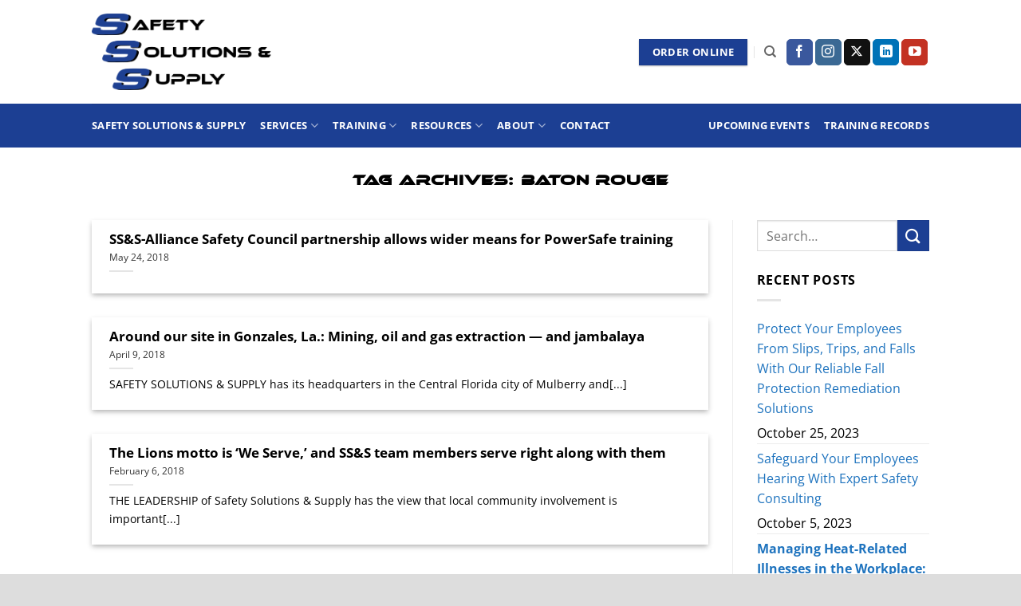

--- FILE ---
content_type: text/html; charset=UTF-8
request_url: https://solutionsinsafety.com/tag/baton-rouge/
body_size: 35499
content:
<!DOCTYPE html>
<html lang="en" class="loading-site no-js">
<head><style>img.lazy{min-height:1px}</style><link href="https://solutionsinsafety.com/wp-content/plugins/w3-total-cache/pub/js/lazyload.min.js" as="script">
	<meta charset="UTF-8" />
	<link rel="profile" href="https://gmpg.org/xfn/11" />
	<link rel="pingback" href="https://solutionsinsafety.com/xmlrpc.php" />

					<script>document.documentElement.className = document.documentElement.className + ' yes-js js_active js'</script>
			<script>(function(html){html.className = html.className.replace(/\bno-js\b/,'js')})(document.documentElement);</script>
<title>Baton Rouge &#8211; Safety Solutions &amp; Supply</title>
<meta name='robots' content='max-image-preview:large' />

            <script data-no-defer="1" data-ezscrex="false" data-cfasync="false" data-pagespeed-no-defer data-cookieconsent="ignore">
                var ctPublicFunctions = {"_ajax_nonce":"eccbd078c9","_rest_nonce":"2090f288d7","_ajax_url":"\/wp-admin\/admin-ajax.php","_rest_url":"https:\/\/solutionsinsafety.com\/wp-json\/","data__cookies_type":"none","data__ajax_type":"rest","data__bot_detector_enabled":0,"data__frontend_data_log_enabled":1,"cookiePrefix":"","wprocket_detected":false,"host_url":"solutionsinsafety.com","text__ee_click_to_select":"Click to select the whole data","text__ee_original_email":"The complete one is","text__ee_got_it":"Got it","text__ee_blocked":"Blocked","text__ee_cannot_connect":"Cannot connect","text__ee_cannot_decode":"Can not decode email. Unknown reason","text__ee_email_decoder":"CleanTalk email decoder","text__ee_wait_for_decoding":"The magic is on the way!","text__ee_decoding_process":"Please wait a few seconds while we decode the contact data."}
            </script>
        
            <script data-no-defer="1" data-ezscrex="false" data-cfasync="false" data-pagespeed-no-defer data-cookieconsent="ignore">
                var ctPublic = {"_ajax_nonce":"eccbd078c9","settings__forms__check_internal":"0","settings__forms__check_external":"0","settings__forms__force_protection":0,"settings__forms__search_test":"1","settings__forms__wc_add_to_cart":"0","settings__data__bot_detector_enabled":0,"settings__sfw__anti_crawler":0,"blog_home":"https:\/\/solutionsinsafety.com\/","pixel__setting":"3","pixel__enabled":true,"pixel__url":"https:\/\/moderate1-v4.cleantalk.org\/pixel\/470cd1f622b135e15c2917dcb6e4a931.gif","data__email_check_before_post":"1","data__email_check_exist_post":0,"data__cookies_type":"none","data__key_is_ok":true,"data__visible_fields_required":true,"wl_brandname":"Anti-Spam by CleanTalk","wl_brandname_short":"CleanTalk","ct_checkjs_key":"e1d5c077bc754233a6f0a0d23a3fde32c80d27a4c337860a56ee6d2eb575c477","emailEncoderPassKey":"b057048cfd8add63ad6d988111f74d03","bot_detector_forms_excluded":"W10=","advancedCacheExists":true,"varnishCacheExists":false,"wc_ajax_add_to_cart":true}
            </script>
        <meta name="viewport" content="width=device-width, initial-scale=1" /><link rel='dns-prefetch' href='//capi-automation.s3.us-east-2.amazonaws.com' />
<link rel='prefetch' href='https://solutionsinsafety.com/wp-content/themes/flatsome/assets/js/flatsome.js?ver=e2eddd6c228105dac048' />
<link rel='prefetch' href='https://solutionsinsafety.com/wp-content/themes/flatsome/assets/js/chunk.slider.js?ver=3.20.2' />
<link rel='prefetch' href='https://solutionsinsafety.com/wp-content/themes/flatsome/assets/js/chunk.popups.js?ver=3.20.2' />
<link rel='prefetch' href='https://solutionsinsafety.com/wp-content/themes/flatsome/assets/js/chunk.tooltips.js?ver=3.20.2' />
<link rel='prefetch' href='https://solutionsinsafety.com/wp-content/themes/flatsome/assets/js/woocommerce.js?ver=1c9be63d628ff7c3ff4c' />
<link rel="alternate" type="application/rss+xml" title="Safety Solutions &amp; Supply &raquo; Feed" href="https://solutionsinsafety.com/feed/" />
<link rel="alternate" type="application/rss+xml" title="Safety Solutions &amp; Supply &raquo; Comments Feed" href="https://solutionsinsafety.com/comments/feed/" />
<link rel="alternate" type="text/calendar" title="Safety Solutions &amp; Supply &raquo; iCal Feed" href="https://solutionsinsafety.com/events/?ical=1" />
<link rel="alternate" type="application/rss+xml" title="Safety Solutions &amp; Supply &raquo; Baton Rouge Tag Feed" href="https://solutionsinsafety.com/tag/baton-rouge/feed/" />
<style id='wp-img-auto-sizes-contain-inline-css' type='text/css'>
img:is([sizes=auto i],[sizes^="auto," i]){contain-intrinsic-size:3000px 1500px}
/*# sourceURL=wp-img-auto-sizes-contain-inline-css */
</style>
<link rel="stylesheet" href="https://solutionsinsafety.com/wp-content/cache/minify/59858.css" media="all" />









<style id='wp-emoji-styles-inline-css' type='text/css'>

	img.wp-smiley, img.emoji {
		display: inline !important;
		border: none !important;
		box-shadow: none !important;
		height: 1em !important;
		width: 1em !important;
		margin: 0 0.07em !important;
		vertical-align: -0.1em !important;
		background: none !important;
		padding: 0 !important;
	}
/*# sourceURL=wp-emoji-styles-inline-css */
</style>
<style id='wp-block-library-inline-css' type='text/css'>
:root{--wp-block-synced-color:#7a00df;--wp-block-synced-color--rgb:122,0,223;--wp-bound-block-color:var(--wp-block-synced-color);--wp-editor-canvas-background:#ddd;--wp-admin-theme-color:#007cba;--wp-admin-theme-color--rgb:0,124,186;--wp-admin-theme-color-darker-10:#006ba1;--wp-admin-theme-color-darker-10--rgb:0,107,160.5;--wp-admin-theme-color-darker-20:#005a87;--wp-admin-theme-color-darker-20--rgb:0,90,135;--wp-admin-border-width-focus:2px}@media (min-resolution:192dpi){:root{--wp-admin-border-width-focus:1.5px}}.wp-element-button{cursor:pointer}:root .has-very-light-gray-background-color{background-color:#eee}:root .has-very-dark-gray-background-color{background-color:#313131}:root .has-very-light-gray-color{color:#eee}:root .has-very-dark-gray-color{color:#313131}:root .has-vivid-green-cyan-to-vivid-cyan-blue-gradient-background{background:linear-gradient(135deg,#00d084,#0693e3)}:root .has-purple-crush-gradient-background{background:linear-gradient(135deg,#34e2e4,#4721fb 50%,#ab1dfe)}:root .has-hazy-dawn-gradient-background{background:linear-gradient(135deg,#faaca8,#dad0ec)}:root .has-subdued-olive-gradient-background{background:linear-gradient(135deg,#fafae1,#67a671)}:root .has-atomic-cream-gradient-background{background:linear-gradient(135deg,#fdd79a,#004a59)}:root .has-nightshade-gradient-background{background:linear-gradient(135deg,#330968,#31cdcf)}:root .has-midnight-gradient-background{background:linear-gradient(135deg,#020381,#2874fc)}:root{--wp--preset--font-size--normal:16px;--wp--preset--font-size--huge:42px}.has-regular-font-size{font-size:1em}.has-larger-font-size{font-size:2.625em}.has-normal-font-size{font-size:var(--wp--preset--font-size--normal)}.has-huge-font-size{font-size:var(--wp--preset--font-size--huge)}.has-text-align-center{text-align:center}.has-text-align-left{text-align:left}.has-text-align-right{text-align:right}.has-fit-text{white-space:nowrap!important}#end-resizable-editor-section{display:none}.aligncenter{clear:both}.items-justified-left{justify-content:flex-start}.items-justified-center{justify-content:center}.items-justified-right{justify-content:flex-end}.items-justified-space-between{justify-content:space-between}.screen-reader-text{border:0;clip-path:inset(50%);height:1px;margin:-1px;overflow:hidden;padding:0;position:absolute;width:1px;word-wrap:normal!important}.screen-reader-text:focus{background-color:#ddd;clip-path:none;color:#444;display:block;font-size:1em;height:auto;left:5px;line-height:normal;padding:15px 23px 14px;text-decoration:none;top:5px;width:auto;z-index:100000}html :where(.has-border-color){border-style:solid}html :where([style*=border-top-color]){border-top-style:solid}html :where([style*=border-right-color]){border-right-style:solid}html :where([style*=border-bottom-color]){border-bottom-style:solid}html :where([style*=border-left-color]){border-left-style:solid}html :where([style*=border-width]){border-style:solid}html :where([style*=border-top-width]){border-top-style:solid}html :where([style*=border-right-width]){border-right-style:solid}html :where([style*=border-bottom-width]){border-bottom-style:solid}html :where([style*=border-left-width]){border-left-style:solid}html :where(img[class*=wp-image-]){height:auto;max-width:100%}:where(figure){margin:0 0 1em}html :where(.is-position-sticky){--wp-admin--admin-bar--position-offset:var(--wp-admin--admin-bar--height,0px)}@media screen and (max-width:600px){html :where(.is-position-sticky){--wp-admin--admin-bar--position-offset:0px}}

/*# sourceURL=wp-block-library-inline-css */
</style><style id='wp-block-buttons-inline-css' type='text/css'>
.wp-block-buttons{box-sizing:border-box}.wp-block-buttons.is-vertical{flex-direction:column}.wp-block-buttons.is-vertical>.wp-block-button:last-child{margin-bottom:0}.wp-block-buttons>.wp-block-button{display:inline-block;margin:0}.wp-block-buttons.is-content-justification-left{justify-content:flex-start}.wp-block-buttons.is-content-justification-left.is-vertical{align-items:flex-start}.wp-block-buttons.is-content-justification-center{justify-content:center}.wp-block-buttons.is-content-justification-center.is-vertical{align-items:center}.wp-block-buttons.is-content-justification-right{justify-content:flex-end}.wp-block-buttons.is-content-justification-right.is-vertical{align-items:flex-end}.wp-block-buttons.is-content-justification-space-between{justify-content:space-between}.wp-block-buttons.aligncenter{text-align:center}.wp-block-buttons:not(.is-content-justification-space-between,.is-content-justification-right,.is-content-justification-left,.is-content-justification-center) .wp-block-button.aligncenter{margin-left:auto;margin-right:auto;width:100%}.wp-block-buttons[style*=text-decoration] .wp-block-button,.wp-block-buttons[style*=text-decoration] .wp-block-button__link{text-decoration:inherit}.wp-block-buttons.has-custom-font-size .wp-block-button__link{font-size:inherit}.wp-block-buttons .wp-block-button__link{width:100%}.wp-block-button.aligncenter{text-align:center}
/*# sourceURL=https://solutionsinsafety.com/wp-includes/blocks/buttons/style.min.css */
</style>
<link rel="stylesheet" href="https://solutionsinsafety.com/wp-content/cache/minify/d5e73.css" media="all" />

<style id='global-styles-inline-css' type='text/css'>
:root{--wp--preset--aspect-ratio--square: 1;--wp--preset--aspect-ratio--4-3: 4/3;--wp--preset--aspect-ratio--3-4: 3/4;--wp--preset--aspect-ratio--3-2: 3/2;--wp--preset--aspect-ratio--2-3: 2/3;--wp--preset--aspect-ratio--16-9: 16/9;--wp--preset--aspect-ratio--9-16: 9/16;--wp--preset--color--black: #000000;--wp--preset--color--cyan-bluish-gray: #abb8c3;--wp--preset--color--white: #ffffff;--wp--preset--color--pale-pink: #f78da7;--wp--preset--color--vivid-red: #cf2e2e;--wp--preset--color--luminous-vivid-orange: #ff6900;--wp--preset--color--luminous-vivid-amber: #fcb900;--wp--preset--color--light-green-cyan: #7bdcb5;--wp--preset--color--vivid-green-cyan: #00d084;--wp--preset--color--pale-cyan-blue: #8ed1fc;--wp--preset--color--vivid-cyan-blue: #0693e3;--wp--preset--color--vivid-purple: #9b51e0;--wp--preset--color--primary: #1c3f93;--wp--preset--color--secondary: #1c3f93;--wp--preset--color--success: #627D47;--wp--preset--color--alert: #b20000;--wp--preset--gradient--vivid-cyan-blue-to-vivid-purple: linear-gradient(135deg,rgb(6,147,227) 0%,rgb(155,81,224) 100%);--wp--preset--gradient--light-green-cyan-to-vivid-green-cyan: linear-gradient(135deg,rgb(122,220,180) 0%,rgb(0,208,130) 100%);--wp--preset--gradient--luminous-vivid-amber-to-luminous-vivid-orange: linear-gradient(135deg,rgb(252,185,0) 0%,rgb(255,105,0) 100%);--wp--preset--gradient--luminous-vivid-orange-to-vivid-red: linear-gradient(135deg,rgb(255,105,0) 0%,rgb(207,46,46) 100%);--wp--preset--gradient--very-light-gray-to-cyan-bluish-gray: linear-gradient(135deg,rgb(238,238,238) 0%,rgb(169,184,195) 100%);--wp--preset--gradient--cool-to-warm-spectrum: linear-gradient(135deg,rgb(74,234,220) 0%,rgb(151,120,209) 20%,rgb(207,42,186) 40%,rgb(238,44,130) 60%,rgb(251,105,98) 80%,rgb(254,248,76) 100%);--wp--preset--gradient--blush-light-purple: linear-gradient(135deg,rgb(255,206,236) 0%,rgb(152,150,240) 100%);--wp--preset--gradient--blush-bordeaux: linear-gradient(135deg,rgb(254,205,165) 0%,rgb(254,45,45) 50%,rgb(107,0,62) 100%);--wp--preset--gradient--luminous-dusk: linear-gradient(135deg,rgb(255,203,112) 0%,rgb(199,81,192) 50%,rgb(65,88,208) 100%);--wp--preset--gradient--pale-ocean: linear-gradient(135deg,rgb(255,245,203) 0%,rgb(182,227,212) 50%,rgb(51,167,181) 100%);--wp--preset--gradient--electric-grass: linear-gradient(135deg,rgb(202,248,128) 0%,rgb(113,206,126) 100%);--wp--preset--gradient--midnight: linear-gradient(135deg,rgb(2,3,129) 0%,rgb(40,116,252) 100%);--wp--preset--font-size--small: 13px;--wp--preset--font-size--medium: 20px;--wp--preset--font-size--large: 36px;--wp--preset--font-size--x-large: 42px;--wp--preset--spacing--20: 0.44rem;--wp--preset--spacing--30: 0.67rem;--wp--preset--spacing--40: 1rem;--wp--preset--spacing--50: 1.5rem;--wp--preset--spacing--60: 2.25rem;--wp--preset--spacing--70: 3.38rem;--wp--preset--spacing--80: 5.06rem;--wp--preset--shadow--natural: 6px 6px 9px rgba(0, 0, 0, 0.2);--wp--preset--shadow--deep: 12px 12px 50px rgba(0, 0, 0, 0.4);--wp--preset--shadow--sharp: 6px 6px 0px rgba(0, 0, 0, 0.2);--wp--preset--shadow--outlined: 6px 6px 0px -3px rgb(255, 255, 255), 6px 6px rgb(0, 0, 0);--wp--preset--shadow--crisp: 6px 6px 0px rgb(0, 0, 0);}:where(body) { margin: 0; }.wp-site-blocks > .alignleft { float: left; margin-right: 2em; }.wp-site-blocks > .alignright { float: right; margin-left: 2em; }.wp-site-blocks > .aligncenter { justify-content: center; margin-left: auto; margin-right: auto; }:where(.is-layout-flex){gap: 0.5em;}:where(.is-layout-grid){gap: 0.5em;}.is-layout-flow > .alignleft{float: left;margin-inline-start: 0;margin-inline-end: 2em;}.is-layout-flow > .alignright{float: right;margin-inline-start: 2em;margin-inline-end: 0;}.is-layout-flow > .aligncenter{margin-left: auto !important;margin-right: auto !important;}.is-layout-constrained > .alignleft{float: left;margin-inline-start: 0;margin-inline-end: 2em;}.is-layout-constrained > .alignright{float: right;margin-inline-start: 2em;margin-inline-end: 0;}.is-layout-constrained > .aligncenter{margin-left: auto !important;margin-right: auto !important;}.is-layout-constrained > :where(:not(.alignleft):not(.alignright):not(.alignfull)){margin-left: auto !important;margin-right: auto !important;}body .is-layout-flex{display: flex;}.is-layout-flex{flex-wrap: wrap;align-items: center;}.is-layout-flex > :is(*, div){margin: 0;}body .is-layout-grid{display: grid;}.is-layout-grid > :is(*, div){margin: 0;}body{padding-top: 0px;padding-right: 0px;padding-bottom: 0px;padding-left: 0px;}a:where(:not(.wp-element-button)){text-decoration: none;}:root :where(.wp-element-button, .wp-block-button__link){background-color: #32373c;border-width: 0;color: #fff;font-family: inherit;font-size: inherit;font-style: inherit;font-weight: inherit;letter-spacing: inherit;line-height: inherit;padding-top: calc(0.667em + 2px);padding-right: calc(1.333em + 2px);padding-bottom: calc(0.667em + 2px);padding-left: calc(1.333em + 2px);text-decoration: none;text-transform: inherit;}.has-black-color{color: var(--wp--preset--color--black) !important;}.has-cyan-bluish-gray-color{color: var(--wp--preset--color--cyan-bluish-gray) !important;}.has-white-color{color: var(--wp--preset--color--white) !important;}.has-pale-pink-color{color: var(--wp--preset--color--pale-pink) !important;}.has-vivid-red-color{color: var(--wp--preset--color--vivid-red) !important;}.has-luminous-vivid-orange-color{color: var(--wp--preset--color--luminous-vivid-orange) !important;}.has-luminous-vivid-amber-color{color: var(--wp--preset--color--luminous-vivid-amber) !important;}.has-light-green-cyan-color{color: var(--wp--preset--color--light-green-cyan) !important;}.has-vivid-green-cyan-color{color: var(--wp--preset--color--vivid-green-cyan) !important;}.has-pale-cyan-blue-color{color: var(--wp--preset--color--pale-cyan-blue) !important;}.has-vivid-cyan-blue-color{color: var(--wp--preset--color--vivid-cyan-blue) !important;}.has-vivid-purple-color{color: var(--wp--preset--color--vivid-purple) !important;}.has-primary-color{color: var(--wp--preset--color--primary) !important;}.has-secondary-color{color: var(--wp--preset--color--secondary) !important;}.has-success-color{color: var(--wp--preset--color--success) !important;}.has-alert-color{color: var(--wp--preset--color--alert) !important;}.has-black-background-color{background-color: var(--wp--preset--color--black) !important;}.has-cyan-bluish-gray-background-color{background-color: var(--wp--preset--color--cyan-bluish-gray) !important;}.has-white-background-color{background-color: var(--wp--preset--color--white) !important;}.has-pale-pink-background-color{background-color: var(--wp--preset--color--pale-pink) !important;}.has-vivid-red-background-color{background-color: var(--wp--preset--color--vivid-red) !important;}.has-luminous-vivid-orange-background-color{background-color: var(--wp--preset--color--luminous-vivid-orange) !important;}.has-luminous-vivid-amber-background-color{background-color: var(--wp--preset--color--luminous-vivid-amber) !important;}.has-light-green-cyan-background-color{background-color: var(--wp--preset--color--light-green-cyan) !important;}.has-vivid-green-cyan-background-color{background-color: var(--wp--preset--color--vivid-green-cyan) !important;}.has-pale-cyan-blue-background-color{background-color: var(--wp--preset--color--pale-cyan-blue) !important;}.has-vivid-cyan-blue-background-color{background-color: var(--wp--preset--color--vivid-cyan-blue) !important;}.has-vivid-purple-background-color{background-color: var(--wp--preset--color--vivid-purple) !important;}.has-primary-background-color{background-color: var(--wp--preset--color--primary) !important;}.has-secondary-background-color{background-color: var(--wp--preset--color--secondary) !important;}.has-success-background-color{background-color: var(--wp--preset--color--success) !important;}.has-alert-background-color{background-color: var(--wp--preset--color--alert) !important;}.has-black-border-color{border-color: var(--wp--preset--color--black) !important;}.has-cyan-bluish-gray-border-color{border-color: var(--wp--preset--color--cyan-bluish-gray) !important;}.has-white-border-color{border-color: var(--wp--preset--color--white) !important;}.has-pale-pink-border-color{border-color: var(--wp--preset--color--pale-pink) !important;}.has-vivid-red-border-color{border-color: var(--wp--preset--color--vivid-red) !important;}.has-luminous-vivid-orange-border-color{border-color: var(--wp--preset--color--luminous-vivid-orange) !important;}.has-luminous-vivid-amber-border-color{border-color: var(--wp--preset--color--luminous-vivid-amber) !important;}.has-light-green-cyan-border-color{border-color: var(--wp--preset--color--light-green-cyan) !important;}.has-vivid-green-cyan-border-color{border-color: var(--wp--preset--color--vivid-green-cyan) !important;}.has-pale-cyan-blue-border-color{border-color: var(--wp--preset--color--pale-cyan-blue) !important;}.has-vivid-cyan-blue-border-color{border-color: var(--wp--preset--color--vivid-cyan-blue) !important;}.has-vivid-purple-border-color{border-color: var(--wp--preset--color--vivid-purple) !important;}.has-primary-border-color{border-color: var(--wp--preset--color--primary) !important;}.has-secondary-border-color{border-color: var(--wp--preset--color--secondary) !important;}.has-success-border-color{border-color: var(--wp--preset--color--success) !important;}.has-alert-border-color{border-color: var(--wp--preset--color--alert) !important;}.has-vivid-cyan-blue-to-vivid-purple-gradient-background{background: var(--wp--preset--gradient--vivid-cyan-blue-to-vivid-purple) !important;}.has-light-green-cyan-to-vivid-green-cyan-gradient-background{background: var(--wp--preset--gradient--light-green-cyan-to-vivid-green-cyan) !important;}.has-luminous-vivid-amber-to-luminous-vivid-orange-gradient-background{background: var(--wp--preset--gradient--luminous-vivid-amber-to-luminous-vivid-orange) !important;}.has-luminous-vivid-orange-to-vivid-red-gradient-background{background: var(--wp--preset--gradient--luminous-vivid-orange-to-vivid-red) !important;}.has-very-light-gray-to-cyan-bluish-gray-gradient-background{background: var(--wp--preset--gradient--very-light-gray-to-cyan-bluish-gray) !important;}.has-cool-to-warm-spectrum-gradient-background{background: var(--wp--preset--gradient--cool-to-warm-spectrum) !important;}.has-blush-light-purple-gradient-background{background: var(--wp--preset--gradient--blush-light-purple) !important;}.has-blush-bordeaux-gradient-background{background: var(--wp--preset--gradient--blush-bordeaux) !important;}.has-luminous-dusk-gradient-background{background: var(--wp--preset--gradient--luminous-dusk) !important;}.has-pale-ocean-gradient-background{background: var(--wp--preset--gradient--pale-ocean) !important;}.has-electric-grass-gradient-background{background: var(--wp--preset--gradient--electric-grass) !important;}.has-midnight-gradient-background{background: var(--wp--preset--gradient--midnight) !important;}.has-small-font-size{font-size: var(--wp--preset--font-size--small) !important;}.has-medium-font-size{font-size: var(--wp--preset--font-size--medium) !important;}.has-large-font-size{font-size: var(--wp--preset--font-size--large) !important;}.has-x-large-font-size{font-size: var(--wp--preset--font-size--x-large) !important;}
/*# sourceURL=global-styles-inline-css */
</style>

<link rel="stylesheet" href="https://solutionsinsafety.com/wp-content/cache/minify/300ec.css" media="all" />

<style id='dashicons-inline-css' type='text/css'>
[data-font="Dashicons"]:before {font-family: 'Dashicons' !important;content: attr(data-icon) !important;speak: none !important;font-weight: normal !important;font-variant: normal !important;text-transform: none !important;line-height: 1 !important;font-style: normal !important;-webkit-font-smoothing: antialiased !important;-moz-osx-font-smoothing: grayscale !important;}
/*# sourceURL=dashicons-inline-css */
</style>
<link rel="stylesheet" href="https://solutionsinsafety.com/wp-content/cache/minify/20c5a.css" media="all" />

<style id='admin-bar-inline-css' type='text/css'>

    /* Hide CanvasJS credits for P404 charts specifically */
    #p404RedirectChart .canvasjs-chart-credit {
        display: none !important;
    }
    
    #p404RedirectChart canvas {
        border-radius: 6px;
    }

    .p404-redirect-adminbar-weekly-title {
        font-weight: bold;
        font-size: 14px;
        color: #fff;
        margin-bottom: 6px;
    }

    #wpadminbar #wp-admin-bar-p404_free_top_button .ab-icon:before {
        content: "\f103";
        color: #dc3545;
        top: 3px;
    }
    
    #wp-admin-bar-p404_free_top_button .ab-item {
        min-width: 80px !important;
        padding: 0px !important;
    }
    
    /* Ensure proper positioning and z-index for P404 dropdown */
    .p404-redirect-adminbar-dropdown-wrap { 
        min-width: 0; 
        padding: 0;
        position: static !important;
    }
    
    #wpadminbar #wp-admin-bar-p404_free_top_button_dropdown {
        position: static !important;
    }
    
    #wpadminbar #wp-admin-bar-p404_free_top_button_dropdown .ab-item {
        padding: 0 !important;
        margin: 0 !important;
    }
    
    .p404-redirect-dropdown-container {
        min-width: 340px;
        padding: 18px 18px 12px 18px;
        background: #23282d !important;
        color: #fff;
        border-radius: 12px;
        box-shadow: 0 8px 32px rgba(0,0,0,0.25);
        margin-top: 10px;
        position: relative !important;
        z-index: 999999 !important;
        display: block !important;
        border: 1px solid #444;
    }
    
    /* Ensure P404 dropdown appears on hover */
    #wpadminbar #wp-admin-bar-p404_free_top_button .p404-redirect-dropdown-container { 
        display: none !important;
    }
    
    #wpadminbar #wp-admin-bar-p404_free_top_button:hover .p404-redirect-dropdown-container { 
        display: block !important;
    }
    
    #wpadminbar #wp-admin-bar-p404_free_top_button:hover #wp-admin-bar-p404_free_top_button_dropdown .p404-redirect-dropdown-container {
        display: block !important;
    }
    
    .p404-redirect-card {
        background: #2c3338;
        border-radius: 8px;
        padding: 18px 18px 12px 18px;
        box-shadow: 0 2px 8px rgba(0,0,0,0.07);
        display: flex;
        flex-direction: column;
        align-items: flex-start;
        border: 1px solid #444;
    }
    
    .p404-redirect-btn {
        display: inline-block;
        background: #dc3545;
        color: #fff !important;
        font-weight: bold;
        padding: 5px 22px;
        border-radius: 8px;
        text-decoration: none;
        font-size: 17px;
        transition: background 0.2s, box-shadow 0.2s;
        margin-top: 8px;
        box-shadow: 0 2px 8px rgba(220,53,69,0.15);
        text-align: center;
        line-height: 1.6;
    }
    
    .p404-redirect-btn:hover {
        background: #c82333;
        color: #fff !important;
        box-shadow: 0 4px 16px rgba(220,53,69,0.25);
    }
    
    /* Prevent conflicts with other admin bar dropdowns */
    #wpadminbar .ab-top-menu > li:hover > .ab-item,
    #wpadminbar .ab-top-menu > li.hover > .ab-item {
        z-index: auto;
    }
    
    #wpadminbar #wp-admin-bar-p404_free_top_button:hover > .ab-item {
        z-index: 999998 !important;
    }
    
/*# sourceURL=admin-bar-inline-css */
</style>
<link rel="stylesheet" href="https://solutionsinsafety.com/wp-content/cache/minify/3f3ee.css" media="all" />



<style id='woocommerce-inline-inline-css' type='text/css'>
.woocommerce form .form-row .required { visibility: visible; }
/*# sourceURL=woocommerce-inline-inline-css */
</style>
<link rel="stylesheet" href="https://solutionsinsafety.com/wp-content/cache/minify/08bb5.css" media="all" />


<style id='flatsome-main-inline-css' type='text/css'>
@font-face {
				font-family: "fl-icons";
				font-display: block;
				src: url(https://solutionsinsafety.com/wp-content/themes/flatsome/assets/css/icons/fl-icons.eot?v=3.20.2);
				src:
					url(https://solutionsinsafety.com/wp-content/themes/flatsome/assets/css/icons/fl-icons.eot#iefix?v=3.20.2) format("embedded-opentype"),
					url(https://solutionsinsafety.com/wp-content/themes/flatsome/assets/css/icons/fl-icons.woff2?v=3.20.2) format("woff2"),
					url(https://solutionsinsafety.com/wp-content/themes/flatsome/assets/css/icons/fl-icons.ttf?v=3.20.2) format("truetype"),
					url(https://solutionsinsafety.com/wp-content/themes/flatsome/assets/css/icons/fl-icons.woff?v=3.20.2) format("woff"),
					url(https://solutionsinsafety.com/wp-content/themes/flatsome/assets/css/icons/fl-icons.svg?v=3.20.2#fl-icons) format("svg");
			}
/*# sourceURL=flatsome-main-inline-css */
</style>
<link rel="stylesheet" href="https://solutionsinsafety.com/wp-content/cache/minify/3afb3.css" media="all" />















<script type="text/javascript">
            window._nslDOMReady = (function () {
                const executedCallbacks = new Set();
            
                return function (callback) {
                    /**
                    * Third parties might dispatch DOMContentLoaded events, so we need to ensure that we only run our callback once!
                    */
                    if (executedCallbacks.has(callback)) return;
            
                    const wrappedCallback = function () {
                        if (executedCallbacks.has(callback)) return;
                        executedCallbacks.add(callback);
                        callback();
                    };
            
                    if (document.readyState === "complete" || document.readyState === "interactive") {
                        wrappedCallback();
                    } else {
                        document.addEventListener("DOMContentLoaded", wrappedCallback);
                    }
                };
            })();
        </script><script src="https://solutionsinsafety.com/wp-content/cache/minify/62a03.js"></script>




<script type="text/javascript" id="wc-add-to-cart-js-extra">
/* <![CDATA[ */
var wc_add_to_cart_params = {"ajax_url":"/wp-admin/admin-ajax.php","wc_ajax_url":"/?wc-ajax=%%endpoint%%","i18n_view_cart":"View cart","cart_url":"https://solutionsinsafety.com","is_cart":"","cart_redirect_after_add":"no"};
//# sourceURL=wc-add-to-cart-js-extra
/* ]]> */
</script>
<script src="https://solutionsinsafety.com/wp-content/cache/minify/fc9b6.js" defer></script>

<script src="https://solutionsinsafety.com/wp-content/cache/minify/63c68.js"></script>

<link rel="https://api.w.org/" href="https://solutionsinsafety.com/wp-json/" /><link rel="alternate" title="JSON" type="application/json" href="https://solutionsinsafety.com/wp-json/wp/v2/tags/310" /><meta name="tec-api-version" content="v1"><meta name="tec-api-origin" content="https://solutionsinsafety.com"><link rel="alternate" href="https://solutionsinsafety.com/wp-json/tribe/events/v1/events/?tags=baton-rouge" />    <style>
        .mymonths {
        text-align: center;
        font-size: 26px;
        font-weight: bold;
        position: relative;
        width: 270px;
        margin: 0 auto 30px;
        }

        .slick-prev, .slick-next {
            font-size: 0;
            line-height: 0;
            position: absolute;
            top: 50%;
            display: block;
            width: 50px;
            height: 30px;
            padding: 0;
            -webkit-transform: translate(0, -50%);
            -ms-transform: translate(0, -50%);
            transform: translate(0, -70%);
            cursor: pointer;
            color: transparent;
            border: none;
            outline: none;
            background: transparent;
            box-shadow: none;
        }
        .slick-prev {
            left: -25px;
            box-shadow: none;
        }
        .slick-next {
            right: -25px;
            box-shadow: none;
        }

        .mymonths .single_month {
            display: none;
        }
        .mymonths .single_month.current {
            display: block;
        }

        #slick_courses {
            overflow: hidden;
            margin-bottom: 100px;
        }
        #slick_courses .single_course_loop {
            width: 48% !important;
            display:inline-block;
            margin-right: 1%;
            box-sizing: border-box;
            margin-left: 0;
            border: solid 1px #c9c9c9;
            margin: 10px 5px;
            padding: 20px;
            background: #fff;
            text-align: center;
        }
        .myleft {
            width: 25%;
            float: left;
            border-right: solid 3px #c4c4c4;
            box-sizing: border-box;
            padding: 17px 0;
        }

        .myright {
            width: 75%;
            padding-top: 0;
            text-align: left;
            font-size: 14px;
            line-height: 1.2;
            font-weight: bold;
            box-sizing: border-box;
            padding: 0 20px;
            float: right;
            padding-top: 5px;
            font-style: italic;
        }
        .myleft .month {
            font-size: 27px;
            text-transform: uppercase;
            font-weight: bold;
            font-style: italic;
            line-height: 1;
            width: 100%;
            display: block;
        }
        .myleft .day {
            font-size: 54px;
            text-transform: uppercase;
            font-weight: 300;
            font-style: italic;
            line-height: 1;
        }
        .myright h6 {
            font-size: 20px;
            margin-bottom: 10px;
            display: -webkit-box;
            -webkit-line-clamp: 2;
            -webkit-box-orient: vertical;
            overflow: hidden;
            height: 48px;
        }

        .myright span {
            text-align: center;
            margin: 10px 0;
            font-weight: normal;
            display: block;
            font-size: 15px;
            background: #cd8707;
            width: 130px;
            line-height: 30px;
            color: #fff;
        }
		.slick-prev::before {
			content: "";
			width: 35px;
			height: 35px;
			position: absolute;
			background-image: url('https://www.solutionsinsafety.com/wp-content/uploads/2021/08/left-arrow.png');
			background-repeat: no-repeat;
			top: 8px;
			background-size: 80%;
			left: -10px;
		}
		.slick-next::before {
			content: "";
			width: 35px;
			height: 35px;
			position: absolute;
			background-image: url('https://www.solutionsinsafety.com/wp-content/uploads/2021/08/right-arrow.png');
			background-repeat: no-repeat;
			top: 8px;
			background-size: 90%;
		}
        .slick-prev:before, .slick-next:before {
            font-family: 'slick';
            font-size: 40px;
            line-height: 1;
            opacity: .75;
            color: #464040;
            -webkit-font-smoothing: antialiased;
            -moz-osx-font-smoothing: grayscale;
        }
    </style>
    	<noscript><style>.woocommerce-product-gallery{ opacity: 1 !important; }</style></noscript>
	
<!-- Meta Pixel Code -->
<script type='text/javascript'>
!function(f,b,e,v,n,t,s){if(f.fbq)return;n=f.fbq=function(){n.callMethod?
n.callMethod.apply(n,arguments):n.queue.push(arguments)};if(!f._fbq)f._fbq=n;
n.push=n;n.loaded=!0;n.version='2.0';n.queue=[];t=b.createElement(e);t.async=!0;
t.src=v;s=b.getElementsByTagName(e)[0];s.parentNode.insertBefore(t,s)}(window,
document,'script','https://connect.facebook.net/en_US/fbevents.js');
</script>
<!-- End Meta Pixel Code -->
<script type='text/javascript'>var url = window.location.origin + '?ob=open-bridge';
            fbq('set', 'openbridge', '489955802683771', url);
fbq('init', '489955802683771', {}, {
    "agent": "wordpress-6.9-4.1.5"
})</script><script type='text/javascript'>
    fbq('track', 'PageView', []);
  </script>			<script  type="text/javascript">
				!function(f,b,e,v,n,t,s){if(f.fbq)return;n=f.fbq=function(){n.callMethod?
					n.callMethod.apply(n,arguments):n.queue.push(arguments)};if(!f._fbq)f._fbq=n;
					n.push=n;n.loaded=!0;n.version='2.0';n.queue=[];t=b.createElement(e);t.async=!0;
					t.src=v;s=b.getElementsByTagName(e)[0];s.parentNode.insertBefore(t,s)}(window,
					document,'script','https://connect.facebook.net/en_US/fbevents.js');
			</script>
			<!-- WooCommerce Facebook Integration Begin -->
			<script  type="text/javascript">

				fbq('init', '489955802683771', {}, {
    "agent": "woocommerce_0-10.4.3-3.5.15"
});

				document.addEventListener( 'DOMContentLoaded', function() {
					// Insert placeholder for events injected when a product is added to the cart through AJAX.
					document.body.insertAdjacentHTML( 'beforeend', '<div class=\"wc-facebook-pixel-event-placeholder\"></div>' );
				}, false );

			</script>
			<!-- WooCommerce Facebook Integration End -->
			<!-- Google tag (gtag.js) -->
<script async src="https://www.googletagmanager.com/gtag/js?id=G-QY5RLCB8SJ"></script>
<script>
  window.dataLayer = window.dataLayer || [];
  function gtag(){dataLayer.push(arguments);}
  gtag('js', new Date());

  gtag('config', 'G-QY5RLCB8SJ');
</script>

<script src="https://cdn.pagesense.io/js/safetysolutionssupply/4cf53853da394ce1b0b8e2d4482a5433.js"></script>

<link rel="icon" href="https://solutionsinsafety.com/wp-content/uploads/2021/06/cropped-favicon-32x32.png" sizes="32x32" />
<link rel="icon" href="https://solutionsinsafety.com/wp-content/uploads/2021/06/cropped-favicon-192x192.png" sizes="192x192" />
<link rel="apple-touch-icon" href="https://solutionsinsafety.com/wp-content/uploads/2021/06/cropped-favicon-180x180.png" />
<meta name="msapplication-TileImage" content="https://solutionsinsafety.com/wp-content/uploads/2021/06/cropped-favicon-270x270.png" />
<style id="custom-css" type="text/css">:root {--primary-color: #1c3f93;--fs-color-primary: #1c3f93;--fs-color-secondary: #1c3f93;--fs-color-success: #627D47;--fs-color-alert: #b20000;--fs-color-base: #000000;--fs-experimental-link-color: #1e73be;--fs-experimental-link-color-hover: #1e73be;}.tooltipster-base {--tooltip-color: #fff;--tooltip-bg-color: #000;}.off-canvas-right .mfp-content, .off-canvas-left .mfp-content {--drawer-width: 300px;}.off-canvas .mfp-content.off-canvas-cart {--drawer-width: 360px;}.header-main{height: 130px}#logo img{max-height: 130px}#logo{width:225px;}#logo img{padding:10px 0;}.header-bottom{min-height: 55px}.header-top{min-height: 30px}.transparent .header-main{height: 90px}.transparent #logo img{max-height: 90px}.has-transparent + .page-title:first-of-type,.has-transparent + #main > .page-title,.has-transparent + #main > div > .page-title,.has-transparent + #main .page-header-wrapper:first-of-type .page-title{padding-top: 140px;}.header.show-on-scroll,.stuck .header-main{height:70px!important}.stuck #logo img{max-height: 70px!important}.header-bottom {background-color: #1c3f93}.header-main .nav > li > a{line-height: 16px }.header-bottom-nav > li > a{line-height: 15px }@media (max-width: 549px) {.header-main{height: 70px}#logo img{max-height: 70px}}h1,h2,h3,h4,h5,h6,.heading-font{color: #000000;}body{font-size: 100%;}@media screen and (max-width: 549px){body{font-size: 100%;}}body{font-family: "Open Sans", sans-serif;}body {font-weight: 400;font-style: normal;}.nav > li > a {font-family: "Open Sans", sans-serif;}.mobile-sidebar-levels-2 .nav > li > ul > li > a {font-family: "Open Sans", sans-serif;}.nav > li > a,.mobile-sidebar-levels-2 .nav > li > ul > li > a {font-weight: 700;font-style: normal;}h1,h2,h3,h4,h5,h6,.heading-font, .off-canvas-center .nav-sidebar.nav-vertical > li > a{font-family: "Open Sans", sans-serif;}h1,h2,h3,h4,h5,h6,.heading-font,.banner h1,.banner h2 {font-weight: 700;font-style: normal;}.alt-font{font-family: "Open Sans", sans-serif;}.alt-font {font-weight: 400!important;font-style: normal!important;}.header:not(.transparent) .header-bottom-nav.nav > li > a{color: #ffffff;}.header:not(.transparent) .header-bottom-nav.nav > li > a:hover,.header:not(.transparent) .header-bottom-nav.nav > li.active > a,.header:not(.transparent) .header-bottom-nav.nav > li.current > a,.header:not(.transparent) .header-bottom-nav.nav > li > a.active,.header:not(.transparent) .header-bottom-nav.nav > li > a.current{color: #ffffff;}.header-bottom-nav.nav-line-bottom > li > a:before,.header-bottom-nav.nav-line-grow > li > a:before,.header-bottom-nav.nav-line > li > a:before,.header-bottom-nav.nav-box > li > a:hover,.header-bottom-nav.nav-box > li.active > a,.header-bottom-nav.nav-pills > li > a:hover,.header-bottom-nav.nav-pills > li.active > a{color:#FFF!important;background-color: #ffffff;}.widget:where(:not(.widget_shopping_cart)) a{color: #1e73be;}.widget:where(:not(.widget_shopping_cart)) a:hover{color: #1e73be;}.widget .tagcloud a:hover{border-color: #1e73be; background-color: #1e73be;}@media screen and (min-width: 550px){.products .box-vertical .box-image{min-width: 300px!important;width: 300px!important;}}.footer-1{background-color: #dddddd}.footer-2{background-color: #dddddd}.absolute-footer, html{background-color: #dddddd}.nav-vertical-fly-out > li + li {border-top-width: 1px; border-top-style: solid;}/* Custom CSS */.gallery_sec .gallery-col {padding: 0 2px 4px;}.training_sec .training_col_fi, .training_sec .training_col_se {padding-bottom: 0px !important;margin-bottom: 0px;}.footer-1 #media_image-2 {text-align: center;max-width: 100%;-ms-flex-preferred-size: 100%;flex-basis: 100%;}.label-new.menu-item > a:after{content:"New";}.label-hot.menu-item > a:after{content:"Hot";}.label-sale.menu-item > a:after{content:"Sale";}.label-popular.menu-item > a:after{content:"Popular";}</style>		<style type="text/css" id="wp-custom-css">
			.footer-social-icon strong {
	display: none;
}
.footer-social-icon .button.icon.circle > span + i {
	margin-left: 8px;
}
.payment-icons.inline-block {
	display: none;
}

.footer_icon .alignnone.size-full.wp-image-573 {
    margin-bottom: 0px; 
}

.footer-social-icon a {
    border-radius: 5px !important;
}
.contact-social-icon a {
    border-radius: 5px !important;
}
@media only screen and (max-width: 500px) 
{
	.Grid-three .banner-layers.container
	{
	padding-top: 100% !important;
	}
	.Grid-two .banner-layers.container
	{
	padding-top: 100% !important;
	}	
}

.foo-text-menu-one a:hover {
    color: #1c3f93;
}
.foo-text-menu-two a:hover{
	 color: #1c3f93;
}
.foo-text-site-by a:hover{
	color: #1c3f93;
}

.tabs-title-css .text-left {
    font-size: 21px;
	font-family: 'Ethnocentric Rg';
}

.my-footer-navigate a {
     font-size: 15px;
    line-height: 2.3;
}
.my-footer-navigate h4 {
    font-size: 18px;
    font-family: 'Ethnocentric Rg';
}
@media screen and (max-width: 550px) {
 .footer-social-icon {
    text-align: left !important;
}
}
.absolute-footer img.size-full.alignnone {
    margin-bottom: 0em;
}
.absolute-footer .footer-primary.pull-left {
	width: 100%;
	text-align: center;
}

.absolute-footer .footer-secondary.pull-right {
	width: 100%;
	text-align: center;
	padding:0px;
}

.footer-1 {
    text-align: center;
}
.footer-primary a:hover {
    color: #000 !important;
}
@media only screen and (min-width:550px) and (max-width:800px)
{
	.large-columns-4 .widget_nav_menu 
	{
    		width: 50%;
	}
}
@media only screen and (min-width:550px) and (max-width:800px)
{
	.widget_text {
    			width: 50%;
		     }
}

.column-ask-a-question .col {

    padding-bottom: 0px !important;

}
.home-upcoming-events .wpem-event-listings-header {
    display: none;
}
.cut-form .gform_validation_errors {
    display: none;
}

.cut-form .gfield_validation_message {
    display: none;
}

.cut-form .instruction.validation_message {
    display: none;
}
.footer-wrapper .footer-1, .footer-2 {
	border-top: none;
	 padding-top: 40px;
}
.footer-wrapper .footer-1{
	 padding-top: 40px;
}


.post_loop.my_pages.sided {
	width: 1080px;
	max-width: 100%;
	margin: 0 auto;
	padding: 38px 0px;
}

.sided .left {
    float: left;
    width: 50%;
	 
}
.sides .right {
	width: 50%;
	float: left;
	
}


.sided .mainspecs {
    font-size: 22px;
    font-weight: 300;
	  margin-bottom: 30px;
 }

.sided h1 {
    padding-bottom: 20px;
 	  }
.sided .mainspecs strong {
    font-weight: bold;
}
.sided .secspecs strong {
    font-weight: bold;
}
.sided .secspecs {
    padding-bottom: 50px;
}
.sided .mybtn.yellowbtn {
	background-color: #1c3f93;
	color: #fff;
	font-weight: bold;

	font-size: 1.15em;
	padding: 10px 20px 10px 20px;
	margin-top: 46px;
}

.sided .paragraph ul {
	padding-left: 40px;
}
.sided .mybtn.yellowbtn:hover {
	box-shadow: 0 14px 28px rgba(0,0,0,0.25),0 10px 10px rgba(0,0,0,0.1);
transform: translateY(-6px);	
}

.sides {
	width: 100%;
	overflow: hidden;
	padding-bottom: 10px;

}
.post_loop h4 {
	margin-top: 20px;
}
#slick_courses .myright h6 {
	font-size: 14px;
	margin-bottom: 10px;
	display: -webkit-box;
	-webkit-line-clamp: 2;
	-webkit-box-orient: vertical;
	overflow: hidden;
	height: auto;
}
 #slick_courses .myright span {
background-color: #1c3f93;
color: #fff;
font-weight: bold;
font-size: 1.15em;
padding: 10px 20px 10px 20px;
}
@media only screen and (max-width: 991px) 
{
		#slick_courses .single_course_loop{
 width: 47% !important;
}
}
@media only screen and (max-width: 767px) {
	.sided .left{
		width:100%;
		padding-bottom:30px;
	}
.sides .right{width:100%;}
	.post_loop.my_pages.sided{
   padding: 38px 15px;
}

.sided .mybtn.yellowbtn {
	padding: 6px 15px 10px 15px;
	margin: 0 auto;
	width: 176px;
	display: block;
}


	
	.killed .col-inner {
	padding-top: 0px !important;
}
	#slick_courses .single_course_loop{
 width: 94% !important;
}
.myleft .month{
font-size:16px !important;
}
.myleft .day {
	font-size: 34px !important;
}
}

.upcoming-events #slick_courses {
	overflow: hidden;
	margin-bottom: 20px;
}

.my-counter-event .ux-timer.dark {
	display: none;
}
.utc-code #slick_courses {
	overflow: hidden;
	margin-bottom: 50px;
}
.widget_text .textwidget .sya_container p {
	margin-top: 20px;
}

.register-form .gform_validation_error .gform_validation_errors{
	display: none;
}

.register-form .gform_validation_error .gfield_validation_message{
	display: none;
}

.view-all-events-col-two .col-inner.text-center {
	padding: 0px 0px 40px 0px !important;
}
.view-all-events-col-one .col-inner.text-center {
	padding: 0px 0px 40px 0px !important;
}

.large-12 .text-center #slick_courses {
	margin-bottom: 0px !important;
}

.post-sidebar #sya_container ul, .post-sidebar .sya_yearslist{display:none;}		</style>
		<style id="kirki-inline-styles">/* cyrillic-ext */
@font-face {
  font-family: 'Open Sans';
  font-style: normal;
  font-weight: 400;
  font-stretch: 100%;
  font-display: swap;
  src: url(https://solutionsinsafety.com/wp-content/fonts/open-sans/memvYaGs126MiZpBA-UvWbX2vVnXBbObj2OVTSKmu1aB.woff2) format('woff2');
  unicode-range: U+0460-052F, U+1C80-1C8A, U+20B4, U+2DE0-2DFF, U+A640-A69F, U+FE2E-FE2F;
}
/* cyrillic */
@font-face {
  font-family: 'Open Sans';
  font-style: normal;
  font-weight: 400;
  font-stretch: 100%;
  font-display: swap;
  src: url(https://solutionsinsafety.com/wp-content/fonts/open-sans/memvYaGs126MiZpBA-UvWbX2vVnXBbObj2OVTSumu1aB.woff2) format('woff2');
  unicode-range: U+0301, U+0400-045F, U+0490-0491, U+04B0-04B1, U+2116;
}
/* greek-ext */
@font-face {
  font-family: 'Open Sans';
  font-style: normal;
  font-weight: 400;
  font-stretch: 100%;
  font-display: swap;
  src: url(https://solutionsinsafety.com/wp-content/fonts/open-sans/memvYaGs126MiZpBA-UvWbX2vVnXBbObj2OVTSOmu1aB.woff2) format('woff2');
  unicode-range: U+1F00-1FFF;
}
/* greek */
@font-face {
  font-family: 'Open Sans';
  font-style: normal;
  font-weight: 400;
  font-stretch: 100%;
  font-display: swap;
  src: url(https://solutionsinsafety.com/wp-content/fonts/open-sans/memvYaGs126MiZpBA-UvWbX2vVnXBbObj2OVTSymu1aB.woff2) format('woff2');
  unicode-range: U+0370-0377, U+037A-037F, U+0384-038A, U+038C, U+038E-03A1, U+03A3-03FF;
}
/* hebrew */
@font-face {
  font-family: 'Open Sans';
  font-style: normal;
  font-weight: 400;
  font-stretch: 100%;
  font-display: swap;
  src: url(https://solutionsinsafety.com/wp-content/fonts/open-sans/memvYaGs126MiZpBA-UvWbX2vVnXBbObj2OVTS2mu1aB.woff2) format('woff2');
  unicode-range: U+0307-0308, U+0590-05FF, U+200C-2010, U+20AA, U+25CC, U+FB1D-FB4F;
}
/* math */
@font-face {
  font-family: 'Open Sans';
  font-style: normal;
  font-weight: 400;
  font-stretch: 100%;
  font-display: swap;
  src: url(https://solutionsinsafety.com/wp-content/fonts/open-sans/memvYaGs126MiZpBA-UvWbX2vVnXBbObj2OVTVOmu1aB.woff2) format('woff2');
  unicode-range: U+0302-0303, U+0305, U+0307-0308, U+0310, U+0312, U+0315, U+031A, U+0326-0327, U+032C, U+032F-0330, U+0332-0333, U+0338, U+033A, U+0346, U+034D, U+0391-03A1, U+03A3-03A9, U+03B1-03C9, U+03D1, U+03D5-03D6, U+03F0-03F1, U+03F4-03F5, U+2016-2017, U+2034-2038, U+203C, U+2040, U+2043, U+2047, U+2050, U+2057, U+205F, U+2070-2071, U+2074-208E, U+2090-209C, U+20D0-20DC, U+20E1, U+20E5-20EF, U+2100-2112, U+2114-2115, U+2117-2121, U+2123-214F, U+2190, U+2192, U+2194-21AE, U+21B0-21E5, U+21F1-21F2, U+21F4-2211, U+2213-2214, U+2216-22FF, U+2308-230B, U+2310, U+2319, U+231C-2321, U+2336-237A, U+237C, U+2395, U+239B-23B7, U+23D0, U+23DC-23E1, U+2474-2475, U+25AF, U+25B3, U+25B7, U+25BD, U+25C1, U+25CA, U+25CC, U+25FB, U+266D-266F, U+27C0-27FF, U+2900-2AFF, U+2B0E-2B11, U+2B30-2B4C, U+2BFE, U+3030, U+FF5B, U+FF5D, U+1D400-1D7FF, U+1EE00-1EEFF;
}
/* symbols */
@font-face {
  font-family: 'Open Sans';
  font-style: normal;
  font-weight: 400;
  font-stretch: 100%;
  font-display: swap;
  src: url(https://solutionsinsafety.com/wp-content/fonts/open-sans/memvYaGs126MiZpBA-UvWbX2vVnXBbObj2OVTUGmu1aB.woff2) format('woff2');
  unicode-range: U+0001-000C, U+000E-001F, U+007F-009F, U+20DD-20E0, U+20E2-20E4, U+2150-218F, U+2190, U+2192, U+2194-2199, U+21AF, U+21E6-21F0, U+21F3, U+2218-2219, U+2299, U+22C4-22C6, U+2300-243F, U+2440-244A, U+2460-24FF, U+25A0-27BF, U+2800-28FF, U+2921-2922, U+2981, U+29BF, U+29EB, U+2B00-2BFF, U+4DC0-4DFF, U+FFF9-FFFB, U+10140-1018E, U+10190-1019C, U+101A0, U+101D0-101FD, U+102E0-102FB, U+10E60-10E7E, U+1D2C0-1D2D3, U+1D2E0-1D37F, U+1F000-1F0FF, U+1F100-1F1AD, U+1F1E6-1F1FF, U+1F30D-1F30F, U+1F315, U+1F31C, U+1F31E, U+1F320-1F32C, U+1F336, U+1F378, U+1F37D, U+1F382, U+1F393-1F39F, U+1F3A7-1F3A8, U+1F3AC-1F3AF, U+1F3C2, U+1F3C4-1F3C6, U+1F3CA-1F3CE, U+1F3D4-1F3E0, U+1F3ED, U+1F3F1-1F3F3, U+1F3F5-1F3F7, U+1F408, U+1F415, U+1F41F, U+1F426, U+1F43F, U+1F441-1F442, U+1F444, U+1F446-1F449, U+1F44C-1F44E, U+1F453, U+1F46A, U+1F47D, U+1F4A3, U+1F4B0, U+1F4B3, U+1F4B9, U+1F4BB, U+1F4BF, U+1F4C8-1F4CB, U+1F4D6, U+1F4DA, U+1F4DF, U+1F4E3-1F4E6, U+1F4EA-1F4ED, U+1F4F7, U+1F4F9-1F4FB, U+1F4FD-1F4FE, U+1F503, U+1F507-1F50B, U+1F50D, U+1F512-1F513, U+1F53E-1F54A, U+1F54F-1F5FA, U+1F610, U+1F650-1F67F, U+1F687, U+1F68D, U+1F691, U+1F694, U+1F698, U+1F6AD, U+1F6B2, U+1F6B9-1F6BA, U+1F6BC, U+1F6C6-1F6CF, U+1F6D3-1F6D7, U+1F6E0-1F6EA, U+1F6F0-1F6F3, U+1F6F7-1F6FC, U+1F700-1F7FF, U+1F800-1F80B, U+1F810-1F847, U+1F850-1F859, U+1F860-1F887, U+1F890-1F8AD, U+1F8B0-1F8BB, U+1F8C0-1F8C1, U+1F900-1F90B, U+1F93B, U+1F946, U+1F984, U+1F996, U+1F9E9, U+1FA00-1FA6F, U+1FA70-1FA7C, U+1FA80-1FA89, U+1FA8F-1FAC6, U+1FACE-1FADC, U+1FADF-1FAE9, U+1FAF0-1FAF8, U+1FB00-1FBFF;
}
/* vietnamese */
@font-face {
  font-family: 'Open Sans';
  font-style: normal;
  font-weight: 400;
  font-stretch: 100%;
  font-display: swap;
  src: url(https://solutionsinsafety.com/wp-content/fonts/open-sans/memvYaGs126MiZpBA-UvWbX2vVnXBbObj2OVTSCmu1aB.woff2) format('woff2');
  unicode-range: U+0102-0103, U+0110-0111, U+0128-0129, U+0168-0169, U+01A0-01A1, U+01AF-01B0, U+0300-0301, U+0303-0304, U+0308-0309, U+0323, U+0329, U+1EA0-1EF9, U+20AB;
}
/* latin-ext */
@font-face {
  font-family: 'Open Sans';
  font-style: normal;
  font-weight: 400;
  font-stretch: 100%;
  font-display: swap;
  src: url(https://solutionsinsafety.com/wp-content/fonts/open-sans/memvYaGs126MiZpBA-UvWbX2vVnXBbObj2OVTSGmu1aB.woff2) format('woff2');
  unicode-range: U+0100-02BA, U+02BD-02C5, U+02C7-02CC, U+02CE-02D7, U+02DD-02FF, U+0304, U+0308, U+0329, U+1D00-1DBF, U+1E00-1E9F, U+1EF2-1EFF, U+2020, U+20A0-20AB, U+20AD-20C0, U+2113, U+2C60-2C7F, U+A720-A7FF;
}
/* latin */
@font-face {
  font-family: 'Open Sans';
  font-style: normal;
  font-weight: 400;
  font-stretch: 100%;
  font-display: swap;
  src: url(https://solutionsinsafety.com/wp-content/fonts/open-sans/memvYaGs126MiZpBA-UvWbX2vVnXBbObj2OVTS-muw.woff2) format('woff2');
  unicode-range: U+0000-00FF, U+0131, U+0152-0153, U+02BB-02BC, U+02C6, U+02DA, U+02DC, U+0304, U+0308, U+0329, U+2000-206F, U+20AC, U+2122, U+2191, U+2193, U+2212, U+2215, U+FEFF, U+FFFD;
}
/* cyrillic-ext */
@font-face {
  font-family: 'Open Sans';
  font-style: normal;
  font-weight: 700;
  font-stretch: 100%;
  font-display: swap;
  src: url(https://solutionsinsafety.com/wp-content/fonts/open-sans/memvYaGs126MiZpBA-UvWbX2vVnXBbObj2OVTSKmu1aB.woff2) format('woff2');
  unicode-range: U+0460-052F, U+1C80-1C8A, U+20B4, U+2DE0-2DFF, U+A640-A69F, U+FE2E-FE2F;
}
/* cyrillic */
@font-face {
  font-family: 'Open Sans';
  font-style: normal;
  font-weight: 700;
  font-stretch: 100%;
  font-display: swap;
  src: url(https://solutionsinsafety.com/wp-content/fonts/open-sans/memvYaGs126MiZpBA-UvWbX2vVnXBbObj2OVTSumu1aB.woff2) format('woff2');
  unicode-range: U+0301, U+0400-045F, U+0490-0491, U+04B0-04B1, U+2116;
}
/* greek-ext */
@font-face {
  font-family: 'Open Sans';
  font-style: normal;
  font-weight: 700;
  font-stretch: 100%;
  font-display: swap;
  src: url(https://solutionsinsafety.com/wp-content/fonts/open-sans/memvYaGs126MiZpBA-UvWbX2vVnXBbObj2OVTSOmu1aB.woff2) format('woff2');
  unicode-range: U+1F00-1FFF;
}
/* greek */
@font-face {
  font-family: 'Open Sans';
  font-style: normal;
  font-weight: 700;
  font-stretch: 100%;
  font-display: swap;
  src: url(https://solutionsinsafety.com/wp-content/fonts/open-sans/memvYaGs126MiZpBA-UvWbX2vVnXBbObj2OVTSymu1aB.woff2) format('woff2');
  unicode-range: U+0370-0377, U+037A-037F, U+0384-038A, U+038C, U+038E-03A1, U+03A3-03FF;
}
/* hebrew */
@font-face {
  font-family: 'Open Sans';
  font-style: normal;
  font-weight: 700;
  font-stretch: 100%;
  font-display: swap;
  src: url(https://solutionsinsafety.com/wp-content/fonts/open-sans/memvYaGs126MiZpBA-UvWbX2vVnXBbObj2OVTS2mu1aB.woff2) format('woff2');
  unicode-range: U+0307-0308, U+0590-05FF, U+200C-2010, U+20AA, U+25CC, U+FB1D-FB4F;
}
/* math */
@font-face {
  font-family: 'Open Sans';
  font-style: normal;
  font-weight: 700;
  font-stretch: 100%;
  font-display: swap;
  src: url(https://solutionsinsafety.com/wp-content/fonts/open-sans/memvYaGs126MiZpBA-UvWbX2vVnXBbObj2OVTVOmu1aB.woff2) format('woff2');
  unicode-range: U+0302-0303, U+0305, U+0307-0308, U+0310, U+0312, U+0315, U+031A, U+0326-0327, U+032C, U+032F-0330, U+0332-0333, U+0338, U+033A, U+0346, U+034D, U+0391-03A1, U+03A3-03A9, U+03B1-03C9, U+03D1, U+03D5-03D6, U+03F0-03F1, U+03F4-03F5, U+2016-2017, U+2034-2038, U+203C, U+2040, U+2043, U+2047, U+2050, U+2057, U+205F, U+2070-2071, U+2074-208E, U+2090-209C, U+20D0-20DC, U+20E1, U+20E5-20EF, U+2100-2112, U+2114-2115, U+2117-2121, U+2123-214F, U+2190, U+2192, U+2194-21AE, U+21B0-21E5, U+21F1-21F2, U+21F4-2211, U+2213-2214, U+2216-22FF, U+2308-230B, U+2310, U+2319, U+231C-2321, U+2336-237A, U+237C, U+2395, U+239B-23B7, U+23D0, U+23DC-23E1, U+2474-2475, U+25AF, U+25B3, U+25B7, U+25BD, U+25C1, U+25CA, U+25CC, U+25FB, U+266D-266F, U+27C0-27FF, U+2900-2AFF, U+2B0E-2B11, U+2B30-2B4C, U+2BFE, U+3030, U+FF5B, U+FF5D, U+1D400-1D7FF, U+1EE00-1EEFF;
}
/* symbols */
@font-face {
  font-family: 'Open Sans';
  font-style: normal;
  font-weight: 700;
  font-stretch: 100%;
  font-display: swap;
  src: url(https://solutionsinsafety.com/wp-content/fonts/open-sans/memvYaGs126MiZpBA-UvWbX2vVnXBbObj2OVTUGmu1aB.woff2) format('woff2');
  unicode-range: U+0001-000C, U+000E-001F, U+007F-009F, U+20DD-20E0, U+20E2-20E4, U+2150-218F, U+2190, U+2192, U+2194-2199, U+21AF, U+21E6-21F0, U+21F3, U+2218-2219, U+2299, U+22C4-22C6, U+2300-243F, U+2440-244A, U+2460-24FF, U+25A0-27BF, U+2800-28FF, U+2921-2922, U+2981, U+29BF, U+29EB, U+2B00-2BFF, U+4DC0-4DFF, U+FFF9-FFFB, U+10140-1018E, U+10190-1019C, U+101A0, U+101D0-101FD, U+102E0-102FB, U+10E60-10E7E, U+1D2C0-1D2D3, U+1D2E0-1D37F, U+1F000-1F0FF, U+1F100-1F1AD, U+1F1E6-1F1FF, U+1F30D-1F30F, U+1F315, U+1F31C, U+1F31E, U+1F320-1F32C, U+1F336, U+1F378, U+1F37D, U+1F382, U+1F393-1F39F, U+1F3A7-1F3A8, U+1F3AC-1F3AF, U+1F3C2, U+1F3C4-1F3C6, U+1F3CA-1F3CE, U+1F3D4-1F3E0, U+1F3ED, U+1F3F1-1F3F3, U+1F3F5-1F3F7, U+1F408, U+1F415, U+1F41F, U+1F426, U+1F43F, U+1F441-1F442, U+1F444, U+1F446-1F449, U+1F44C-1F44E, U+1F453, U+1F46A, U+1F47D, U+1F4A3, U+1F4B0, U+1F4B3, U+1F4B9, U+1F4BB, U+1F4BF, U+1F4C8-1F4CB, U+1F4D6, U+1F4DA, U+1F4DF, U+1F4E3-1F4E6, U+1F4EA-1F4ED, U+1F4F7, U+1F4F9-1F4FB, U+1F4FD-1F4FE, U+1F503, U+1F507-1F50B, U+1F50D, U+1F512-1F513, U+1F53E-1F54A, U+1F54F-1F5FA, U+1F610, U+1F650-1F67F, U+1F687, U+1F68D, U+1F691, U+1F694, U+1F698, U+1F6AD, U+1F6B2, U+1F6B9-1F6BA, U+1F6BC, U+1F6C6-1F6CF, U+1F6D3-1F6D7, U+1F6E0-1F6EA, U+1F6F0-1F6F3, U+1F6F7-1F6FC, U+1F700-1F7FF, U+1F800-1F80B, U+1F810-1F847, U+1F850-1F859, U+1F860-1F887, U+1F890-1F8AD, U+1F8B0-1F8BB, U+1F8C0-1F8C1, U+1F900-1F90B, U+1F93B, U+1F946, U+1F984, U+1F996, U+1F9E9, U+1FA00-1FA6F, U+1FA70-1FA7C, U+1FA80-1FA89, U+1FA8F-1FAC6, U+1FACE-1FADC, U+1FADF-1FAE9, U+1FAF0-1FAF8, U+1FB00-1FBFF;
}
/* vietnamese */
@font-face {
  font-family: 'Open Sans';
  font-style: normal;
  font-weight: 700;
  font-stretch: 100%;
  font-display: swap;
  src: url(https://solutionsinsafety.com/wp-content/fonts/open-sans/memvYaGs126MiZpBA-UvWbX2vVnXBbObj2OVTSCmu1aB.woff2) format('woff2');
  unicode-range: U+0102-0103, U+0110-0111, U+0128-0129, U+0168-0169, U+01A0-01A1, U+01AF-01B0, U+0300-0301, U+0303-0304, U+0308-0309, U+0323, U+0329, U+1EA0-1EF9, U+20AB;
}
/* latin-ext */
@font-face {
  font-family: 'Open Sans';
  font-style: normal;
  font-weight: 700;
  font-stretch: 100%;
  font-display: swap;
  src: url(https://solutionsinsafety.com/wp-content/fonts/open-sans/memvYaGs126MiZpBA-UvWbX2vVnXBbObj2OVTSGmu1aB.woff2) format('woff2');
  unicode-range: U+0100-02BA, U+02BD-02C5, U+02C7-02CC, U+02CE-02D7, U+02DD-02FF, U+0304, U+0308, U+0329, U+1D00-1DBF, U+1E00-1E9F, U+1EF2-1EFF, U+2020, U+20A0-20AB, U+20AD-20C0, U+2113, U+2C60-2C7F, U+A720-A7FF;
}
/* latin */
@font-face {
  font-family: 'Open Sans';
  font-style: normal;
  font-weight: 700;
  font-stretch: 100%;
  font-display: swap;
  src: url(https://solutionsinsafety.com/wp-content/fonts/open-sans/memvYaGs126MiZpBA-UvWbX2vVnXBbObj2OVTS-muw.woff2) format('woff2');
  unicode-range: U+0000-00FF, U+0131, U+0152-0153, U+02BB-02BC, U+02C6, U+02DA, U+02DC, U+0304, U+0308, U+0329, U+2000-206F, U+20AC, U+2122, U+2191, U+2193, U+2212, U+2215, U+FEFF, U+FFFD;
}</style><style>:root,::before,::after{--mec-color-skin: #153786;--mec-color-skin-rgba-1: rgba(21,55,134,.25);--mec-color-skin-rgba-2: rgba(21,55,134,.5);--mec-color-skin-rgba-3: rgba(21,55,134,.75);--mec-color-skin-rgba-4: rgba(21,55,134,.11);--mec-primary-border-radius: ;--mec-secondary-border-radius: ;--mec-container-normal-width: 1196px;--mec-container-large-width: 1690px;--mec-title-color: #153786;--mec-title-color-hover: #153786;--mec-content-color: #153786;--mec-fes-main-color: #40d9f1;--mec-fes-main-color-rgba-1: rgba(64, 217, 241, 0.12);--mec-fes-main-color-rgba-2: rgba(64, 217, 241, 0.23);--mec-fes-main-color-rgba-3: rgba(64, 217, 241, 0.03);--mec-fes-main-color-rgba-4: rgba(64, 217, 241, 0.3);--mec-fes-main-color-rgba-5: rgb(64 217 241 / 7%);--mec-fes-main-color-rgba-6: rgba(64, 217, 241, 0.2);</style></head>

<body data-rsssl=1 class="archive tag tag-baton-rouge tag-310 wp-theme-flatsome wp-child-theme-flatsome-child theme-flatsome mec-theme-flatsome woocommerce-no-js tribe-no-js lightbox nav-dropdown-has-arrow nav-dropdown-has-shadow nav-dropdown-has-border">



<!-- Meta Pixel Code -->
<noscript>
<img class="lazy" height="1" width="1" style="display:none" alt="fbpx"
src="data:image/svg+xml,%3Csvg%20xmlns='http://www.w3.org/2000/svg'%20viewBox='0%200%201%201'%3E%3C/svg%3E" data-src="https://www.facebook.com/tr?id=489955802683771&ev=PageView&noscript=1" />
</noscript>
<!-- End Meta Pixel Code -->

<a class="skip-link screen-reader-text" href="#main">Skip to content</a>

<div id="wrapper">

	
	<header id="header" class="header has-sticky sticky-jump">
		<div class="header-wrapper">
			<div id="masthead" class="header-main hide-for-sticky">
      <div class="header-inner flex-row container logo-left medium-logo-left" role="navigation">

          <!-- Logo -->
          <div id="logo" class="flex-col logo">
            
<!-- Header logo -->
<a href="https://solutionsinsafety.com/" title="Safety Solutions &amp; Supply - Make Your Safety a Company Asset" rel="home">
		<img width="1020" height="437" src="data:image/svg+xml,%3Csvg%20xmlns='http://www.w3.org/2000/svg'%20viewBox='0%200%201020%20437'%3E%3C/svg%3E" data-src="https://solutionsinsafety.com/wp-content/uploads/2021/06/SSS-1-1024x439.png" class="header_logo header-logo lazy" alt="Safety Solutions &amp; Supply"/><img  width="1020" height="437" src="data:image/svg+xml,%3Csvg%20xmlns='http://www.w3.org/2000/svg'%20viewBox='0%200%201020%20437'%3E%3C/svg%3E" data-src="https://solutionsinsafety.com/wp-content/uploads/2021/06/SSS-1-1024x439.png" class="header-logo-dark lazy" alt="Safety Solutions &amp; Supply"/></a>
          </div>

          <!-- Mobile Left Elements -->
          <div class="flex-col show-for-medium flex-left">
            <ul class="mobile-nav nav nav-left ">
                          </ul>
          </div>

          <!-- Left Elements -->
          <div class="flex-col hide-for-medium flex-left
            flex-grow">
            <ul class="header-nav header-nav-main nav nav-left  nav-divided nav-uppercase" >
                          </ul>
          </div>

          <!-- Right Elements -->
          <div class="flex-col hide-for-medium flex-right">
            <ul class="header-nav header-nav-main nav nav-right  nav-divided nav-uppercase">
              <li class="html header-button-1">
	<div class="header-button">
		<a href="https://www.safetysolutionsandsupply.com" target="_blank" class="button primary is-medium box-shadow-1 box-shadow-4-hover" rel="noopener" >
		<span>ORDER ONLINE</span>
	</a>
	</div>
</li>
<li class="header-search header-search-dropdown has-icon has-dropdown menu-item-has-children">
		<a href="#" aria-label="Search" aria-haspopup="true" aria-expanded="false" aria-controls="ux-search-dropdown" class="nav-top-link is-small"><i class="icon-search" aria-hidden="true"></i></a>
		<ul id="ux-search-dropdown" class="nav-dropdown nav-dropdown-default">
	 	<li class="header-search-form search-form html relative has-icon">
	<div class="header-search-form-wrapper">
		<div class="searchform-wrapper ux-search-box relative is-normal"><form role="search" method="get" class="searchform" action="https://solutionsinsafety.com/">
	<div class="flex-row relative">
						<div class="flex-col flex-grow">
			<label class="screen-reader-text" for="woocommerce-product-search-field-0">Search for:</label>
			<input type="search" id="woocommerce-product-search-field-0" class="search-field mb-0" placeholder="Search&hellip;" value="" name="s" />
			<input type="hidden" name="post_type" value="product" />
					</div>
		<div class="flex-col">
			<button type="submit" value="Search" class="ux-search-submit submit-button secondary button  icon mb-0" aria-label="Submit">
				<i class="icon-search" aria-hidden="true"></i>			</button>
		</div>
	</div>
	<div class="live-search-results text-left z-top"></div>
</form>
</div>	</div>
</li>
	</ul>
</li>
<li class="html header-social-icons ml-0">
	<div class="social-icons follow-icons" ><a href="https://www.facebook.com/SafetySolutionsSupply/" target="_blank" data-label="Facebook" class="icon primary button round tooltip facebook" title="Follow on Facebook" aria-label="Follow on Facebook" rel="noopener nofollow"><i class="icon-facebook" aria-hidden="true"></i></a><a href="https://www.instagram.com/solutionsinsafety/" target="_blank" data-label="Instagram" class="icon primary button round tooltip instagram" title="Follow on Instagram" aria-label="Follow on Instagram" rel="noopener nofollow"><i class="icon-instagram" aria-hidden="true"></i></a><a href="https://twitter.com/SSS_FLA" data-label="X" target="_blank" class="icon primary button round tooltip x" title="Follow on X" aria-label="Follow on X" rel="noopener nofollow"><i class="icon-x" aria-hidden="true"></i></a><a href="https://www.linkedin.com/company/safetysolutionssupply" data-label="LinkedIn" target="_blank" class="icon primary button round tooltip linkedin" title="Follow on LinkedIn" aria-label="Follow on LinkedIn" rel="noopener nofollow"><i class="icon-linkedin" aria-hidden="true"></i></a><a href="https://www.youtube.com/channel/UCeqSjdozIeA5BO5g0UytcXg" data-label="YouTube" target="_blank" class="icon primary button round tooltip youtube" title="Follow on YouTube" aria-label="Follow on YouTube" rel="noopener nofollow"><i class="icon-youtube" aria-hidden="true"></i></a></div></li>
            </ul>
          </div>

          <!-- Mobile Right Elements -->
          <div class="flex-col show-for-medium flex-right">
            <ul class="mobile-nav nav nav-right ">
              <li class="nav-icon has-icon">
			<a href="#" class="is-small" data-open="#main-menu" data-pos="left" data-bg="main-menu-overlay" role="button" aria-label="Menu" aria-controls="main-menu" aria-expanded="false" aria-haspopup="dialog" data-flatsome-role-button>
			<i class="icon-menu" aria-hidden="true"></i>					</a>
	</li>
            </ul>
          </div>

      </div>

            <div class="container"><div class="top-divider full-width"></div></div>
      </div>
<div id="wide-nav" class="header-bottom wide-nav nav-dark hide-for-medium">
    <div class="flex-row container">

                        <div class="flex-col hide-for-medium flex-left">
                <ul class="nav header-nav header-bottom-nav nav-left  nav-line-bottom nav-spacing-medium nav-uppercase">
                    <li id="menu-item-9256" class="menu-item menu-item-type-post_type menu-item-object-page menu-item-home menu-item-9256 menu-item-design-default"><a href="https://solutionsinsafety.com/" class="nav-top-link">Safety Solutions &#038; Supply</a></li>
<li id="menu-item-623" class="menu-item menu-item-type-custom menu-item-object-custom menu-item-has-children menu-item-623 menu-item-design-default has-dropdown"><a href="https://solutionsinsafety.com/services/" class="nav-top-link" aria-expanded="false" aria-haspopup="menu">Services<i class="icon-angle-down" aria-hidden="true"></i></a>
<ul class="sub-menu nav-dropdown nav-dropdown-default">
	<li id="menu-item-9278" class="menu-item menu-item-type-post_type menu-item-object-page menu-item-9278"><a href="https://solutionsinsafety.com/services/">Our Services</a></li>
	<li id="menu-item-5541" class="menu-item menu-item-type-post_type menu-item-object-page menu-item-5541"><a href="https://solutionsinsafety.com/confined-space-rescue/">Confined Space Rescue</a></li>
	<li id="menu-item-2239" class="menu-item menu-item-type-post_type menu-item-object-page menu-item-2239"><a href="https://solutionsinsafety.com/embedded-safety-professional/">Embedded Safety Professional</a></li>
	<li id="menu-item-2240" class="menu-item menu-item-type-post_type menu-item-object-page menu-item-2240"><a href="https://solutionsinsafety.com/general-safety-consulting-evaluations/">General Safety Consulting &#038; Evaluations</a></li>
	<li id="menu-item-2241" class="menu-item menu-item-type-post_type menu-item-object-page menu-item-2241"><a href="https://solutionsinsafety.com/industrial-hygiene-occupational-health/">Industrial Hygiene &#038; Occupational Health</a></li>
	<li id="menu-item-2242" class="menu-item menu-item-type-post_type menu-item-object-page menu-item-2242"><a href="https://solutionsinsafety.com/isnetworld/">ISNetworld® | Avetta®</a></li>
	<li id="menu-item-8699" class="menu-item menu-item-type-post_type menu-item-object-page menu-item-8699"><a href="https://solutionsinsafety.com/products-equipment-support/">Products &#038; Equipment Support</a></li>
	<li id="menu-item-2244" class="menu-item menu-item-type-post_type menu-item-object-page menu-item-2244"><a href="https://solutionsinsafety.com/site-safety-management/">Site Safety Management</a></li>
	<li id="menu-item-8755" class="menu-item menu-item-type-post_type menu-item-object-page menu-item-8755"><a href="https://solutionsinsafety.com/sitedocs-2/">SiteDocs</a></li>
</ul>
</li>
<li id="menu-item-9248" class="menu-item menu-item-type-custom menu-item-object-custom menu-item-has-children menu-item-9248 menu-item-design-default has-dropdown"><a href="https://solutionsinsafety.com/trainings/" class="nav-top-link" aria-expanded="false" aria-haspopup="menu">Training<i class="icon-angle-down" aria-hidden="true"></i></a>
<ul class="sub-menu nav-dropdown nav-dropdown-default">
	<li id="menu-item-9279" class="menu-item menu-item-type-post_type menu-item-object-page menu-item-9279"><a href="https://solutionsinsafety.com/trainings/">Training Overview</a></li>
	<li id="menu-item-1970" class="menu-item menu-item-type-post_type menu-item-object-page menu-item-1970"><a href="https://solutionsinsafety.com/trainings/emergency-response/">Emergency Response</a></li>
	<li id="menu-item-7798" class="menu-item menu-item-type-post_type menu-item-object-page menu-item-7798"><a href="https://solutionsinsafety.com/trainings/flusar-training-courses/">FLUSAR</a></li>
	<li id="menu-item-1971" class="menu-item menu-item-type-post_type menu-item-object-page menu-item-1971"><a href="https://solutionsinsafety.com/trainings/msha/">MSHA</a></li>
	<li id="menu-item-1972" class="menu-item menu-item-type-post_type menu-item-object-page menu-item-1972"><a href="https://solutionsinsafety.com/trainings/mobile-equipment-training/">Mobile Equipment</a></li>
	<li id="menu-item-1973" class="menu-item menu-item-type-post_type menu-item-object-page menu-item-1973"><a href="https://solutionsinsafety.com/trainings/osha-industrial-training/">OSHA Industrial</a></li>
	<li id="menu-item-1974" class="menu-item menu-item-type-post_type menu-item-object-page menu-item-1974"><a href="https://solutionsinsafety.com/trainings/osha-construction-training/">OSHA Construction</a></li>
	<li id="menu-item-1975" class="menu-item menu-item-type-post_type menu-item-object-page menu-item-1975"><a href="https://solutionsinsafety.com/trainings/dot-hazmat/">DOT / MOT / HAZMAT</a></li>
	<li id="menu-item-9435" class="menu-item menu-item-type-custom menu-item-object-custom menu-item-9435"><a href="https://solutionsinsafety.com/upcoming-events/">Upcoming Events</a></li>
	<li id="menu-item-9522" class="menu-item menu-item-type-post_type menu-item-object-page menu-item-9522"><a href="https://solutionsinsafety.com/trainings/traininghub/">Training Hub</a></li>
</ul>
</li>
<li id="menu-item-628" class="menu-item menu-item-type-custom menu-item-object-custom menu-item-has-children menu-item-628 menu-item-design-default has-dropdown"><a href="https://solutionsinsafety.com/blog/" class="nav-top-link" aria-expanded="false" aria-haspopup="menu">Resources<i class="icon-angle-down" aria-hidden="true"></i></a>
<ul class="sub-menu nav-dropdown nav-dropdown-default">
	<li id="menu-item-1333" class="menu-item menu-item-type-post_type menu-item-object-page menu-item-1333"><a href="https://solutionsinsafety.com/white-papers/">White Papers</a></li>
	<li id="menu-item-1982" class="menu-item menu-item-type-post_type menu-item-object-page current_page_parent menu-item-1982"><a href="https://solutionsinsafety.com/blog/">Blog</a></li>
</ul>
</li>
<li id="menu-item-629" class="menu-item menu-item-type-custom menu-item-object-custom menu-item-has-children menu-item-629 menu-item-design-default has-dropdown"><a href="https://solutionsinsafety.com/about/" class="nav-top-link" aria-expanded="false" aria-haspopup="menu">About<i class="icon-angle-down" aria-hidden="true"></i></a>
<ul class="sub-menu nav-dropdown nav-dropdown-default">
	<li id="menu-item-2245" class="menu-item menu-item-type-custom menu-item-object-custom menu-item-2245"><a href="https://solutionsinsafety.com/about/#ourhistory">Our History</a></li>
	<li id="menu-item-2246" class="menu-item menu-item-type-custom menu-item-object-custom menu-item-2246"><a href="https://solutionsinsafety.com/about/#ourleadership">Our Leadership</a></li>
	<li id="menu-item-2247" class="menu-item menu-item-type-custom menu-item-object-custom menu-item-2247"><a href="https://solutionsinsafety.com/about/#careers">Careers</a></li>
</ul>
</li>
<li id="menu-item-9245" class="menu-item menu-item-type-post_type menu-item-object-page menu-item-9245 menu-item-design-default"><a href="https://solutionsinsafety.com/contact/" class="nav-top-link">Contact</a></li>
                </ul>
            </div>
            
            
                        <div class="flex-col hide-for-medium flex-right flex-grow">
              <ul class="nav header-nav header-bottom-nav nav-right  nav-line-bottom nav-spacing-medium nav-uppercase">
                   <li id="menu-item-557" class="menu-item menu-item-type-custom menu-item-object-custom menu-item-557 menu-item-design-default"><a href="https://solutionsinsafety.com/upcoming-events/" class="nav-top-link">Upcoming Events</a></li>
<li id="menu-item-556" class="menu-item menu-item-type-custom menu-item-object-custom menu-item-556 menu-item-design-default"><a target="_blank" href="http://www.mytrainingrecords.com" class="nav-top-link">Training Records</a></li>
              </ul>
            </div>
            
            
    </div>
</div>

<div class="header-bg-container fill"><div class="header-bg-image fill"></div><div class="header-bg-color fill"></div></div>		</div>
	</header>

	
	<main id="main" class="">

<div id="content" class="blog-wrapper blog-archive page-wrapper">
		<header class="archive-page-header">
	<div class="row">
	<div class="large-12 text-center col">
	<h1 class="page-title is-large uppercase">
		Tag Archives: <span>Baton Rouge</span>	</h1>
		</div>
	</div>
</header>


<div class="row row-large row-divided ">

	<div class="large-9 col">
			<div id="post-list">
		
		
  
    <div class="row large-columns-1 medium-columns- small-columns-1 has-shadow row-box-shadow-2 row-box-shadow-1-hover" >
  <div class="col post-item" >
			<div class="col-inner">
				<div class="box box-vertical box-text-bottom box-blog-post has-hover">
          					<div class="box-text text-left" >
					<div class="box-text-inner blog-post-inner">

					
										<h5 class="post-title is-large ">
						<a href="https://solutionsinsafety.com/sss-alliance-safety-council-partnership-allows-wider-means-for-powersafe-training/" class="plain">SS&amp;S-Alliance Safety Council partnership allows wider means for PowerSafe training</a>
					</h5>
					<div class="post-meta is-small op-8">May 24, 2018</div>					<div class="is-divider"></div>
										<p class="from_the_blog_excerpt ">
											</p>
					                    
					
					
					</div>
					</div>
									</div>
			</div>
		</div><div class="col post-item" >
			<div class="col-inner">
				<div class="box box-vertical box-text-bottom box-blog-post has-hover">
          					<div class="box-text text-left" >
					<div class="box-text-inner blog-post-inner">

					
										<h5 class="post-title is-large ">
						<a href="https://solutionsinsafety.com/site-gonzales-la-mining-oil-gas-extraction-jambalaya/" class="plain">Around our site in Gonzales, La.: Mining, oil and gas extraction — and jambalaya</a>
					</h5>
					<div class="post-meta is-small op-8">April 9, 2018</div>					<div class="is-divider"></div>
										<p class="from_the_blog_excerpt ">
						SAFETY SOLUTIONS &amp; SUPPLY has its headquarters in the Central Florida city of Mulberry and[...]					</p>
					                    
					
					
					</div>
					</div>
									</div>
			</div>
		</div><div class="col post-item" >
			<div class="col-inner">
				<div class="box box-vertical box-text-bottom box-blog-post has-hover">
          					<div class="box-text text-left" >
					<div class="box-text-inner blog-post-inner">

					
										<h5 class="post-title is-large ">
						<a href="https://solutionsinsafety.com/lions-motto-is-we-serve/" class="plain">The Lions motto is ‘We Serve,’ and SS&amp;S team members serve right along with them</a>
					</h5>
					<div class="post-meta is-small op-8">February 6, 2018</div>					<div class="is-divider"></div>
										<p class="from_the_blog_excerpt ">
						THE LEADERSHIP of Safety Solutions &amp; Supply has the view that local community involvement is important[...]					</p>
					                    
					
					
					</div>
					</div>
									</div>
			</div>
		</div></div>
			</div>
	</div>
	<div class="post-sidebar large-3 col">
		<div class="is-sticky-column" data-sticky-mode="javascript"><div class="is-sticky-column__inner">		<div id="secondary" class="widget-area " role="complementary">
		<aside id="search-2" class="widget widget_search"><form apbct-form-sign="native_search" method="get" class="searchform" action="https://solutionsinsafety.com/" role="search">
		<div class="flex-row relative">
			<div class="flex-col flex-grow">
	   	   <input type="search" class="search-field mb-0" name="s" value="" id="s" placeholder="Search&hellip;" />
			</div>
			<div class="flex-col">
				<button type="submit" class="ux-search-submit submit-button secondary button icon mb-0" aria-label="Submit">
					<i class="icon-search" aria-hidden="true"></i>				</button>
			</div>
		</div>
    <div class="live-search-results text-left z-top"></div>
<input
                    class="apbct_special_field apbct_email_id__search_form"
                    name="apbct__email_id__search_form"
                    aria-label="apbct__label_id__search_form"
                    type="text" size="30" maxlength="200" autocomplete="off"
                    value=""
                /><input
                   id="apbct_submit_id__search_form" 
                   class="apbct_special_field apbct__email_id__search_form"
                   name="apbct__label_id__search_form"
                   aria-label="apbct_submit_name__search_form"
                   type="submit"
                   size="30"
                   maxlength="200"
                   value="66690"
               /></form>
</aside>
		<aside id="recent-posts-2" class="widget widget_recent_entries">
		<span class="widget-title "><span>Recent Posts</span></span><div class="is-divider small"></div>
		<ul>
											<li>
					<a href="https://solutionsinsafety.com/protect-your-employees-from-slips-trips-and-falls-with-our-reliable-fall-protection-remediation-solutions/">Protect Your Employees From Slips, Trips, and Falls With Our Reliable Fall Protection Remediation Solutions</a>
											<span class="post-date">October 25, 2023</span>
									</li>
											<li>
					<a href="https://solutionsinsafety.com/safeguard-your-employees-hearing-with-expert-safety-consulting/">Safeguard Your Employees Hearing With Expert Safety Consulting</a>
											<span class="post-date">October 5, 2023</span>
									</li>
											<li>
					<a href="https://solutionsinsafety.com/managing-heat-related-illnesses-in-the-workplace-how-to-keep-worker-health-top-priority/"><strong>Managing Heat-Related Illnesses in the Workplace: How to Keep Worker Health Top Priority</strong></a>
											<span class="post-date">June 21, 2023</span>
									</li>
											<li>
					<a href="https://solutionsinsafety.com/ensuring-water-safety/">The Employer&#8217;s Critical Role in Ensuring Water Safety</a>
											<span class="post-date">May 16, 2023</span>
									</li>
											<li>
					<a href="https://solutionsinsafety.com/e3/">Employer-sponsored wellness programs, such as first aid care and injury prevention provided by E3, are on the rise.</a>
											<span class="post-date">February 22, 2023</span>
									</li>
					</ul>

		</aside><aside id="categories-2" class="widget widget_categories"><span class="widget-title "><span>Categories</span></span><div class="is-divider small"></div>
			<ul>
					<li class="cat-item cat-item-620"><a href="https://solutionsinsafety.com/category/construction-safety/">Construction Safety</a>
</li>
	<li class="cat-item cat-item-616"><a href="https://solutionsinsafety.com/category/consumer-safety/">Consumer Safety</a>
</li>
	<li class="cat-item cat-item-605"><a href="https://solutionsinsafety.com/category/fall-prevention/">Fall Prevention</a>
</li>
	<li class="cat-item cat-item-623"><a href="https://solutionsinsafety.com/category/hazmat/">Hazmat</a>
</li>
	<li class="cat-item cat-item-621"><a href="https://solutionsinsafety.com/category/industrial-safety/">Industrial Safety</a>
</li>
	<li class="cat-item cat-item-622"><a href="https://solutionsinsafety.com/category/msha/">MSHA</a>
</li>
	<li class="cat-item cat-item-47"><a href="https://solutionsinsafety.com/category/osha/">OSHA</a>
</li>
	<li class="cat-item cat-item-569"><a href="https://solutionsinsafety.com/category/safety/">Safety</a>
</li>
	<li class="cat-item cat-item-619"><a href="https://solutionsinsafety.com/category/training/">Training</a>
</li>
	<li class="cat-item cat-item-1"><a href="https://solutionsinsafety.com/category/uncategorized/">Uncategorized</a>
</li>
			</ul>

			</aside><aside id="text-7" class="widget widget_text"><span class="widget-title "><span>Archives</span></span><div class="is-divider small"></div>			<div class="textwidget"><div class="sya_container" id="sya_container"><p class="sya_yearslist" id="sya_yearslist"><a href="#year2023">2023</a> &bull; <a href="#year2022">2022</a> &bull; <a href="#year2021">2021</a> &bull; <a href="#year2020">2020</a> &bull; <a href="#year2019">2019</a> &bull; <a href="#year2018">2018</a> &bull; <a href="#year2017">2017</a></p><a id="year2023"></a><a href="https://solutionsinsafety.com/2023/" rel="section">2023</a> <span class="sya_yearcount"><span class="sya_bracket">(</span>6<span class="sya_bracket">)</span></span><ul><li class=""><div class="sya_postcontent"><span class="sya_date">2023 <span class="sya_sep"> </span></span><a href="https://solutionsinsafety.com/protect-your-employees-from-slips-trips-and-falls-with-our-reliable-fall-protection-remediation-solutions/" class="sya_postlink post-8430" rel="bookmark">Protect Your Employees From Slips, Trips, and Falls With Our Reliable Fall Protection Remediation Solutions</a></div></li><li class=""><div class="sya_postcontent"><span class="sya_date">2023 <span class="sya_sep"> </span></span><a href="https://solutionsinsafety.com/safeguard-your-employees-hearing-with-expert-safety-consulting/" class="sya_postlink post-8395" rel="bookmark">Safeguard Your Employees Hearing With Expert Safety Consulting</a></div></li><li class=""><div class="sya_postcontent"><span class="sya_date">2023 <span class="sya_sep"> </span></span><a href="https://solutionsinsafety.com/managing-heat-related-illnesses-in-the-workplace-how-to-keep-worker-health-top-priority/" class="sya_postlink post-8204" rel="bookmark"><strong>Managing Heat-Related Illnesses in the Workplace: How to Keep Worker Health Top Priority</strong></a></div></li><li class=""><div class="sya_postcontent"><span class="sya_date">2023 <span class="sya_sep"> </span></span><a href="https://solutionsinsafety.com/ensuring-water-safety/" class="sya_postlink post-8127" rel="bookmark">The Employer&#8217;s Critical Role in Ensuring Water Safety</a></div></li><li class=""><div class="sya_postcontent"><span class="sya_date">2023 <span class="sya_sep"> </span></span><a href="https://solutionsinsafety.com/e3/" class="sya_postlink post-8007" rel="bookmark">Employer-sponsored wellness programs, such as first aid care and injury prevention provided by E3, are on the rise.</a></div></li><li class=""><div class="sya_postcontent"><span class="sya_date">2023 <span class="sya_sep"> </span></span><a href="https://solutionsinsafety.com/safety-solutions-supply-partners-with-insurance-specialists-wcs-to-ensure-lowest-premiums-and-a-safe-work-environment/" class="sya_postlink post-7975" rel="bookmark">Safety Solutions &#038; Supply partners with Insurance Specialists, WCS, to Ensure Lowest Premiums and a Safe Work Environment</a></div></li></ul><a id="year2022"></a><a href="https://solutionsinsafety.com/2022/" rel="section">2022</a> <span class="sya_yearcount"><span class="sya_bracket">(</span>8<span class="sya_bracket">)</span></span><ul><li class=""><div class="sya_postcontent"><span class="sya_date">2022 <span class="sya_sep"> </span></span><a href="https://solutionsinsafety.com/suicide-in-the-construction-industry/" class="sya_postlink post-7638" rel="bookmark">Suicide in the Construction Industry</a></div></li><li class=""><div class="sya_postcontent"><span class="sya_date">2022 <span class="sya_sep"> </span></span><a href="https://solutionsinsafety.com/workplace-hazard-assessment/" class="sya_postlink post-7622" rel="bookmark">Conducting a Workplace Hazard Assessment</a></div></li><li class=""><div class="sya_postcontent"><span class="sya_date">2022 <span class="sya_sep"> </span></span><a href="https://solutionsinsafety.com/make-the-time-to-train/" class="sya_postlink post-7605" rel="bookmark">Make the Time to Train</a></div></li><li class=""><div class="sya_postcontent"><span class="sya_date">2022 <span class="sya_sep"> </span></span><a href="https://solutionsinsafety.com/osha-construction-site-auditing/" class="sya_postlink post-7557" rel="bookmark">OSHA Construction Site Auditing</a></div></li><li class=""><div class="sya_postcontent"><span class="sya_date">2022 <span class="sya_sep"> </span></span><a href="https://solutionsinsafety.com/trench-safety-stand-down/" class="sya_postlink post-6431" rel="bookmark">Trench Safety Stand-Down</a></div></li><li class=""><div class="sya_postcontent"><span class="sya_date">2022 <span class="sya_sep"> </span></span><a href="https://solutionsinsafety.com/5-reasons-outsource-safety-management/" class="sya_postlink post-3246" rel="bookmark">5 Reasons to Consider Outsourcing Your Safety Management</a></div></li><li class=""><div class="sya_postcontent"><span class="sya_date">2022 <span class="sya_sep"> </span></span><a href="https://solutionsinsafety.com/what-are-confined-spaces-in-the-workplace-how-are-they-dangerous-and-how-do-you-keep-your-employees-safe-when-accessing-them/" class="sya_postlink post-6048" rel="bookmark">What are confined spaces in the workplace, how are they dangerous, and how do you keep your employees safe when accessing them?</a></div></li><li class=""><div class="sya_postcontent"><span class="sya_date">2022 <span class="sya_sep"> </span></span><a href="https://solutionsinsafety.com/douglas-l-parker-new-assistant-secretary-of-labor-for-osha/" class="sya_postlink post-6017" rel="bookmark">Douglas L. Parker—First Assistant Secretary of Labor for OSHA Since the Obama Administration</a></div></li></ul><a id="year2021"></a><a href="https://solutionsinsafety.com/2021/" rel="section">2021</a> <span class="sya_yearcount"><span class="sya_bracket">(</span>7<span class="sya_bracket">)</span></span><ul><li class=""><div class="sya_postcontent"><span class="sya_date">2021 <span class="sya_sep"> </span></span><a href="https://solutionsinsafety.com/brewing-a-safety-culture-within-your-company/" class="sya_postlink post-5841" rel="bookmark">Brewing a Safety Culture Within Your Company</a></div></li><li class=""><div class="sya_postcontent"><span class="sya_date">2021 <span class="sya_sep"> </span></span><a href="https://solutionsinsafety.com/dont-workers-become-statistic-confined-spaces-fatalities/" class="sya_postlink post-3740" rel="bookmark">Don’t Let Your Workers Become a Confined-Spaces Fatality Statistic</a></div></li><li class=""><div class="sya_postcontent"><span class="sya_date">2021 <span class="sya_sep"> </span></span><a href="https://solutionsinsafety.com/8-steps-improve-companys-safety-culture-strengthen-emotional-safety-workplace/" class="sya_postlink post-4208" rel="bookmark">8 Steps to Improve Your Company’s Safety Culture and Strengthen Emotional Safety in the Workplace</a></div></li><li class=""><div class="sya_postcontent"><span class="sya_date">2021 <span class="sya_sep"> </span></span><a href="https://solutionsinsafety.com/beer-line-cleaning-risks/" class="sya_postlink post-3879" rel="bookmark">Beer Line Cleaning Risks</a></div></li><li class=""><div class="sya_postcontent"><span class="sya_date">2021 <span class="sya_sep"> </span></span><a href="https://solutionsinsafety.com/carbon-dioxide-effects-control/" class="sya_postlink post-3877" rel="bookmark">Carbon Dioxide Effects and Control</a></div></li><li class=""><div class="sya_postcontent"><span class="sya_date">2021 <span class="sya_sep"> </span></span><a href="https://solutionsinsafety.com/celebrating-new-years-safely/" class="sya_postlink post-3871" rel="bookmark">Celebrating New Year&#039;s Safely</a></div></li><li class=""><div class="sya_postcontent"><span class="sya_date">2021 <span class="sya_sep"> </span></span><a href="https://solutionsinsafety.com/6-common-brewery-violations/" class="sya_postlink post-3874" rel="bookmark">6 Common Brewery Violations</a></div></li></ul><a id="year2020"></a><a href="https://solutionsinsafety.com/2020/" rel="section">2020</a> <span class="sya_yearcount"><span class="sya_bracket">(</span>39<span class="sya_bracket">)</span></span><ul><li class=""><div class="sya_postcontent"><span class="sya_date">2020 <span class="sya_sep"> </span></span><a href="https://solutionsinsafety.com/mobile-equipment-surface-mines-2/" class="sya_postlink post-3758" rel="bookmark">Mobile Equipment at Surface Mines</a></div></li><li class=""><div class="sya_postcontent"><span class="sya_date">2020 <span class="sya_sep"> </span></span><a href="https://solutionsinsafety.com/ensure-productive-facility-safety-inspections/" class="sya_postlink post-3756" rel="bookmark">Ensure Productive Facility Safety Inspections</a></div></li><li class=""><div class="sya_postcontent"><span class="sya_date">2020 <span class="sya_sep"> </span></span><a href="https://solutionsinsafety.com/using-personal-fall-arrest-systems-require-serious-planning-training/" class="sya_postlink post-3754" rel="bookmark">Using Personal Fall Arrest Systems Require Serious Planning and Training</a></div></li><li class=""><div class="sya_postcontent"><span class="sya_date">2020 <span class="sya_sep"> </span></span><a href="https://solutionsinsafety.com/identifying-workplace-hazards/" class="sya_postlink post-3752" rel="bookmark">Identifying Workplace Hazards</a></div></li><li class=""><div class="sya_postcontent"><span class="sya_date">2020 <span class="sya_sep"> </span></span><a href="https://solutionsinsafety.com/cook-turkey-without-burning-house/" class="sya_postlink post-3749" rel="bookmark">How to Cook a Turkey without Burning the House Down.</a></div></li><li class=""><div class="sya_postcontent"><span class="sya_date">2020 <span class="sya_sep"> </span></span><a href="https://solutionsinsafety.com/8-signs-company-needs-improve-safety-culture/" class="sya_postlink post-3745" rel="bookmark">8 Signs your Company Needs to Improve its Safety Culture</a></div></li><li class=""><div class="sya_postcontent"><span class="sya_date">2020 <span class="sya_sep"> </span></span><a href="https://solutionsinsafety.com/contractor-safety-management-process/" class="sya_postlink post-3742" rel="bookmark">Contractor Safety Management Process</a></div></li><li class=""><div class="sya_postcontent"><span class="sya_date">2020 <span class="sya_sep"> </span></span><a href="https://solutionsinsafety.com/fall-protection-general-industry/" class="sya_postlink post-3739" rel="bookmark">Fall Protection in General Industry</a></div></li><li class=""><div class="sya_postcontent"><span class="sya_date">2020 <span class="sya_sep"> </span></span><a href="https://solutionsinsafety.com/chemical-hazards-toxic-substances/" class="sya_postlink post-3736" rel="bookmark">Chemical Hazards and Toxic Substances</a></div></li><li class=""><div class="sya_postcontent"><span class="sya_date">2020 <span class="sya_sep"> </span></span><a href="https://solutionsinsafety.com/ways-improve-construction-site-safety/" class="sya_postlink post-3734" rel="bookmark">Ways to Improve Construction Site Safety</a></div></li><li class=""><div class="sya_postcontent"><span class="sya_date">2020 <span class="sya_sep"> </span></span><a href="https://solutionsinsafety.com/education-and-training/" class="sya_postlink post-3731" rel="bookmark">Education and Training</a></div></li><li class=""><div class="sya_postcontent"><span class="sya_date">2020 <span class="sya_sep"> </span></span><a href="https://solutionsinsafety.com/industrial-hygiene/" class="sya_postlink post-3729" rel="bookmark">Industrial Hygiene</a></div></li><li class=""><div class="sya_postcontent"><span class="sya_date">2020 <span class="sya_sep"> </span></span><a href="https://solutionsinsafety.com/fire-safety/" class="sya_postlink post-3657" rel="bookmark">Fire Safety</a></div></li><li class=""><div class="sya_postcontent"><span class="sya_date">2020 <span class="sya_sep"> </span></span><a href="https://solutionsinsafety.com/creating-safe-environment-warehouse-employees/" class="sya_postlink post-3654" rel="bookmark">Creating a Safe Environment for Warehouse Employees</a></div></li><li class=""><div class="sya_postcontent"><span class="sya_date">2020 <span class="sya_sep"> </span></span><a href="https://solutionsinsafety.com/hurricane-season-amid-covid-19/" class="sya_postlink post-3651" rel="bookmark">Hurricane Season Amid COVID-19</a></div></li><li class=""><div class="sya_postcontent"><span class="sya_date">2020 <span class="sya_sep"> </span></span><a href="https://solutionsinsafety.com/ppe-sanitation-materials/" class="sya_postlink post-3648" rel="bookmark">PPE &amp; Sanitation Materials</a></div></li><li class=""><div class="sya_postcontent"><span class="sya_date">2020 <span class="sya_sep"> </span></span><a href="https://solutionsinsafety.com/assp-publishes-new-study-guide-supervisory-manual/" class="sya_postlink post-3576" rel="bookmark">ASSP Publishes New Study Guide and Supervisory Manual</a></div></li><li class=""><div class="sya_postcontent"><span class="sya_date">2020 <span class="sya_sep"> </span></span><a href="https://solutionsinsafety.com/fall-protection/" class="sya_postlink post-3574" rel="bookmark">Fall Protection</a></div></li><li class=""><div class="sya_postcontent"><span class="sya_date">2020 <span class="sya_sep"> </span></span><a href="https://solutionsinsafety.com/t-e-m-database/" class="sya_postlink post-3625" rel="bookmark">T.E.A.M. Database</a></div></li><li class=""><div class="sya_postcontent"><span class="sya_date">2020 <span class="sya_sep"> </span></span><a href="https://solutionsinsafety.com/safety-news-need-trenching-evacuation/" class="sya_postlink post-3571" rel="bookmark">Safety News You Need: Trenching and Evacuation</a></div></li><li class=""><div class="sya_postcontent"><span class="sya_date">2020 <span class="sya_sep"> </span></span><a href="https://solutionsinsafety.com/innovate-safety-professional/" class="sya_postlink post-3569" rel="bookmark">Innovation as a Safety Professional</a></div></li><li class=""><div class="sya_postcontent"><span class="sya_date">2020 <span class="sya_sep"> </span></span><a href="https://solutionsinsafety.com/hurricane-preparedness-response/" class="sya_postlink post-3566" rel="bookmark">Hurricane Preparedness and Response</a></div></li><li class=""><div class="sya_postcontent"><span class="sya_date">2020 <span class="sya_sep"> </span></span><a href="https://solutionsinsafety.com/confined-spaces-heightens-coronavirus-risk/" class="sya_postlink post-3564" rel="bookmark">Confined Spaces Heightens Coronavirus Risk</a></div></li><li class=""><div class="sya_postcontent"><span class="sya_date">2020 <span class="sya_sep"> </span></span><a href="https://solutionsinsafety.com/florida-phosphate/" class="sya_postlink post-3561" rel="bookmark">Florida Phosphate</a></div></li><li class=""><div class="sya_postcontent"><span class="sya_date">2020 <span class="sya_sep"> </span></span><a href="https://solutionsinsafety.com/business-employers-responding-covid/" class="sya_postlink post-3558" rel="bookmark">Business and Employers responding to COVID</a></div></li><li class=""><div class="sya_postcontent"><span class="sya_date">2020 <span class="sya_sep"> </span></span><a href="https://solutionsinsafety.com/plan-provide-train-3-ways-prevent-falls/" class="sya_postlink post-3461" rel="bookmark">Plan, Provide, Train: 3 Ways to Prevent Falls</a></div></li><li class=""><div class="sya_postcontent"><span class="sya_date">2020 <span class="sya_sep"> </span></span><a href="https://solutionsinsafety.com/10-worker-safety-productivity-tips-2020/" class="sya_postlink post-3458" rel="bookmark">10 worker safety and productivity tips for 2020</a></div></li><li class=""><div class="sya_postcontent"><span class="sya_date">2020 <span class="sya_sep"> </span></span><a href="https://solutionsinsafety.com/fall-protection-products-market-seeking-excellent-growth/" class="sya_postlink post-3456" rel="bookmark">Fall Protection Products Market seeking Excellent Growth</a></div></li><li class=""><div class="sya_postcontent"><span class="sya_date">2020 <span class="sya_sep"> </span></span><a href="https://solutionsinsafety.com/5-workplace-safety-precautions-employers-need/" class="sya_postlink post-3453" rel="bookmark">5 Workplace Safety Precautions Employers Need</a></div></li><li class=""><div class="sya_postcontent"><span class="sya_date">2020 <span class="sya_sep"> </span></span><a href="https://solutionsinsafety.com/industrial-standards-temperature-employee-work-areas/" class="sya_postlink post-3404" rel="bookmark">Industrial Standards for the Temperature in Employee Work Areas</a></div></li><li class=""><div class="sya_postcontent"><span class="sya_date">2020 <span class="sya_sep"> </span></span><a href="https://solutionsinsafety.com/multiple-approaches-to-managing-workplace-safety-and-health/" class="sya_postlink post-3398" rel="bookmark">Multiple Approaches to Managing Workplace Safety and Health</a></div></li><li class=""><div class="sya_postcontent"><span class="sya_date">2020 <span class="sya_sep"> </span></span><a href="https://solutionsinsafety.com/trends-in-ladders/" class="sya_postlink post-3401" rel="bookmark">Trends in &#8230; Ladders</a></div></li><li class=""><div class="sya_postcontent"><span class="sya_date">2020 <span class="sya_sep"> </span></span><a href="https://solutionsinsafety.com/fall-protection-belts-accessories-market-will-impacted-covid-19/" class="sya_postlink post-3394" rel="bookmark">How Fall Protection Belts and Accessories Market will be Impacted by COVID-19</a></div></li><li class=""><div class="sya_postcontent"><span class="sya_date">2020 <span class="sya_sep"> </span></span><a href="https://solutionsinsafety.com/ramp-safety-basics/" class="sya_postlink post-3360" rel="bookmark">RAMP Safety Basics</a></div></li><li class=""><div class="sya_postcontent"><span class="sya_date">2020 <span class="sya_sep"> </span></span><a href="https://solutionsinsafety.com/benefits-personal-protective-equipment/" class="sya_postlink post-3349" rel="bookmark">Benefits of Personal Protective Equipment</a></div></li><li class=""><div class="sya_postcontent"><span class="sya_date">2020 <span class="sya_sep"> </span></span><a href="https://solutionsinsafety.com/topic-employee-health-tips/" class="sya_postlink post-3343" rel="bookmark">Employee Health Tips in the Workplace</a></div></li><li class=""><div class="sya_postcontent"><span class="sya_date">2020 <span class="sya_sep"> </span></span><a href="https://solutionsinsafety.com/ppe-scarcity-update/" class="sya_postlink post-3335" rel="bookmark">PPE Scarcity Update</a></div></li><li class=""><div class="sya_postcontent"><span class="sya_date">2020 <span class="sya_sep"> </span></span><a href="https://solutionsinsafety.com/workplace-safety-crucial/" class="sya_postlink post-3291" rel="bookmark">Workplace Safety Is Crucial</a></div></li><li class=""><div class="sya_postcontent"><span class="sya_date">2020 <span class="sya_sep"> </span></span><a href="https://solutionsinsafety.com/new-florida-fire-codes/" class="sya_postlink post-3290" rel="bookmark">Do New Florida Fire Codes Affect My Building?</a></div></li></ul><a id="year2019"></a><a href="https://solutionsinsafety.com/2019/" rel="section">2019</a> <span class="sya_yearcount"><span class="sya_bracket">(</span>63<span class="sya_bracket">)</span></span><ul><li class=""><div class="sya_postcontent"><span class="sya_date">2019 <span class="sya_sep"> </span></span><a href="https://solutionsinsafety.com/celebrate-new-year-safely/" class="sya_postlink post-3287" rel="bookmark">Celebrate the New Year Safely</a></div></li><li class=""><div class="sya_postcontent"><span class="sya_date">2019 <span class="sya_sep"> </span></span><a href="https://solutionsinsafety.com/happy-holidays-safe-holidays/" class="sya_postlink post-3288" rel="bookmark">Happy Holidays Are Safe Holidays: Tips From the National Safety Council</a></div></li><li class=""><div class="sya_postcontent"><span class="sya_date">2019 <span class="sya_sep"> </span></span><a href="https://solutionsinsafety.com/keep-toy-safety-in-mind-this-holiday-season/" class="sya_postlink post-3289" rel="bookmark">Keep Toy Safety in Mind This Holiday Season</a></div></li><li class=""><div class="sya_postcontent"><span class="sya_date">2019 <span class="sya_sep"> </span></span><a href="https://solutionsinsafety.com/important-themes-older-driver-safety-awareness/" class="sya_postlink post-3286" rel="bookmark">Important Themes for Older Driver Safety Awareness</a></div></li><li class=""><div class="sya_postcontent"><span class="sya_date">2019 <span class="sya_sep"> </span></span><a href="https://solutionsinsafety.com/3079-2/" class="sya_postlink post-3285" rel="bookmark">Now Is the Perfect Time to Focus on Child Safety</a></div></li><li class=""><div class="sya_postcontent"><span class="sya_date">2019 <span class="sya_sep"> </span></span><a href="https://solutionsinsafety.com/november-great-time-check-home-safety/" class="sya_postlink post-3284" rel="bookmark">November Is a Great Time to Check Home Safety</a></div></li><li class=""><div class="sya_postcontent"><span class="sya_date">2019 <span class="sya_sep"> </span></span><a href="https://solutionsinsafety.com/stay-safe-roads/" class="sya_postlink post-3283" rel="bookmark">Stay Safe on the Roads</a></div></li><li class=""><div class="sya_postcontent"><span class="sya_date">2019 <span class="sya_sep"> </span></span><a href="https://solutionsinsafety.com/consider-eye-safety-buying-toys-holidays-time-year/" class="sya_postlink post-3282" rel="bookmark">Consider eye safety when buying toys — for holidays or any time of the year</a></div></li><li class=""><div class="sya_postcontent"><span class="sya_date">2019 <span class="sya_sep"> </span></span><a href="https://solutionsinsafety.com/take-action-drowsy-driving/" class="sya_postlink post-3281" rel="bookmark">Take Action Against Drowsy Driving</a></div></li><li class=""><div class="sya_postcontent"><span class="sya_date">2019 <span class="sya_sep"> </span></span><a href="https://solutionsinsafety.com/protect-your-hearing-workplace/" class="sya_postlink post-3280" rel="bookmark">Listen Up: Protect Your Hearing in the Workplace</a></div></li><li class=""><div class="sya_postcontent"><span class="sya_date">2019 <span class="sya_sep"> </span></span><a href="https://solutionsinsafety.com/dont-miss-step-ladder-safety/" class="sya_postlink post-3279" rel="bookmark">Don&#039;t Miss a Step in Ladder Safety</a></div></li><li class=""><div class="sya_postcontent"><span class="sya_date">2019 <span class="sya_sep"> </span></span><a href="https://solutionsinsafety.com/observe-drive-safely-work-week-employees/" class="sya_postlink post-3278" rel="bookmark">Observe Drive Safely Work Week With Your Employees</a></div></li><li class=""><div class="sya_postcontent"><span class="sya_date">2019 <span class="sya_sep"> </span></span><a href="https://solutionsinsafety.com/protect-hearing-workplace/" class="sya_postlink post-3277" rel="bookmark">How to Protect Your Hearing in the Workplace</a></div></li><li class=""><div class="sya_postcontent"><span class="sya_date">2019 <span class="sya_sep"> </span></span><a href="https://solutionsinsafety.com/celebrate-safety-national-concussion-awareness-day/" class="sya_postlink post-3276" rel="bookmark">Celebrate Safety on National Concussion Awareness Day</a></div></li><li class=""><div class="sya_postcontent"><span class="sya_date">2019 <span class="sya_sep"> </span></span><a href="https://solutionsinsafety.com/fall-prevention-awareness-day/" class="sya_postlink post-3275" rel="bookmark">Fall Prevention Awareness Day: Learn What You Can Do</a></div></li><li class=""><div class="sya_postcontent"><span class="sya_date">2019 <span class="sya_sep"> </span></span><a href="https://solutionsinsafety.com/uncategorized-national-farm-safety-health-week/" class="sya_postlink post-3274" rel="bookmark">National Farm Safety and Health Week</a></div></li><li class=""><div class="sya_postcontent"><span class="sya_date">2019 <span class="sya_sep"> </span></span><a href="https://solutionsinsafety.com/know-risks-traumatic-brain-injuries/" class="sya_postlink post-3273" rel="bookmark">Know the Risks of Traumatic Brain Injuries</a></div></li><li class=""><div class="sya_postcontent"><span class="sya_date">2019 <span class="sya_sep"> </span></span><a href="https://solutionsinsafety.com/personal-protective-equipment-ppe-saves-lives/" class="sya_postlink post-3272" rel="bookmark">Personal Protective Equipment (PPE) Saves Lives</a></div></li><li class=""><div class="sya_postcontent"><span class="sya_date">2019 <span class="sya_sep"> </span></span><a href="https://solutionsinsafety.com/safety-solutions-supply-celebrates-10-years/" class="sya_postlink post-3271" rel="bookmark">Safety Solutions &amp; Supply Celebrates 10 Years</a></div></li><li class=""><div class="sya_postcontent"><span class="sya_date">2019 <span class="sya_sep"> </span></span><a href="https://solutionsinsafety.com/celebrate-safe-sound-week-workplace/" class="sya_postlink post-3270" rel="bookmark">Celebrate Safe and Sound Week in the Workplace</a></div></li><li class=""><div class="sya_postcontent"><span class="sya_date">2019 <span class="sya_sep"> </span></span><a href="https://solutionsinsafety.com/summer-hydration-6-tips-stay-hydrated/" class="sya_postlink post-3269" rel="bookmark">Beat the Heat: 6 Tips to Stay Hydrated</a></div></li><li class=""><div class="sya_postcontent"><span class="sya_date">2019 <span class="sya_sep"> </span></span><a href="https://solutionsinsafety.com/prepared-national-heatstroke-prevention-day/" class="sya_postlink post-3268" rel="bookmark">You Can Help Prevent Heatstroke</a></div></li><li class=""><div class="sya_postcontent"><span class="sya_date">2019 <span class="sya_sep"> </span></span><a href="https://solutionsinsafety.com/take-steps-stop-car-theft/" class="sya_postlink post-3267" rel="bookmark">Take Steps to Stop Car Theft</a></div></li><li class=""><div class="sya_postcontent"><span class="sya_date">2019 <span class="sya_sep"> </span></span><a href="https://solutionsinsafety.com/safety-tips-celebrating-fireworks/" class="sya_postlink post-3266" rel="bookmark">Safety Tips for Celebrating With Fireworks</a></div></li><li class=""><div class="sya_postcontent"><span class="sya_date">2019 <span class="sya_sep"> </span></span><a href="https://solutionsinsafety.com/nothing-important-safety-training/" class="sya_postlink post-3265" rel="bookmark">Nothing More Important Than Safety Training</a></div></li><li class=""><div class="sya_postcontent"><span class="sya_date">2019 <span class="sya_sep"> </span></span><a href="https://solutionsinsafety.com/protect-employees-from-musculoskeletal-disorders/" class="sya_postlink post-3264" rel="bookmark">Protect Employees From Musculoskeletal Disorders</a></div></li><li class=""><div class="sya_postcontent"><span class="sya_date">2019 <span class="sya_sep"> </span></span><a href="https://solutionsinsafety.com/safety-no-accident-june-national-safety-awareness-month/" class="sya_postlink post-3263" rel="bookmark">Safety Is No Accident; June is National Safety Awareness Month</a></div></li><li class=""><div class="sya_postcontent"><span class="sya_date">2019 <span class="sya_sep"> </span></span><a href="https://solutionsinsafety.com/assessing-heat-stress-and-health-in-construction-workers/" class="sya_postlink post-3262" rel="bookmark">Assessing Heat Stress and Health in Construction Workers</a></div></li><li class=""><div class="sya_postcontent"><span class="sya_date">2019 <span class="sya_sep"> </span></span><a href="https://solutionsinsafety.com/risks-of-working-with-conveyor-belts/" class="sya_postlink post-2700" rel="bookmark">Know the Risks of Working With Conveyor Belts</a></div></li><li class=""><div class="sya_postcontent"><span class="sya_date">2019 <span class="sya_sep"> </span></span><a href="https://solutionsinsafety.com/protect-employees-arc-flash-injuries/" class="sya_postlink post-3261" rel="bookmark">Protect Your Employees From Arc Flash Injuries</a></div></li><li class=""><div class="sya_postcontent"><span class="sya_date">2019 <span class="sya_sep"> </span></span><a href="https://solutionsinsafety.com/rules-for-staying-safe-while-working-over-water/" class="sya_postlink post-3260" rel="bookmark">Know the Rules for Staying Safe While Working Over Water</a></div></li><li class=""><div class="sya_postcontent"><span class="sya_date">2019 <span class="sya_sep"> </span></span><a href="https://solutionsinsafety.com/stage-effective-safety-stand-down/" class="sya_postlink post-3259" rel="bookmark">How to Stage an Effective Safety Stand-Down</a></div></li><li class=""><div class="sya_postcontent"><span class="sya_date">2019 <span class="sya_sep"> </span></span><a href="https://solutionsinsafety.com/national-safety-stand-down-week/" class="sya_postlink post-3258" rel="bookmark">Are You Ready for National Safety Stand-Down Week, May 6–10?</a></div></li><li class=""><div class="sya_postcontent"><span class="sya_date">2019 <span class="sya_sep"> </span></span><a href="https://solutionsinsafety.com/complacency-electrical-safety-culture/" class="sya_postlink post-3257" rel="bookmark">The Dangers of Complacency in an Electrical Safety Culture</a></div></li><li class=""><div class="sya_postcontent"><span class="sya_date">2019 <span class="sya_sep"> </span></span><a href="https://solutionsinsafety.com/mobile-equipment-surface-mines/" class="sya_postlink post-3256" rel="bookmark">Stay Safe When Using Mobile Equipment at Surface Mines</a></div></li><li class=""><div class="sya_postcontent"><span class="sya_date">2019 <span class="sya_sep"> </span></span><a href="https://solutionsinsafety.com/learning-trust-portable-gas-detector/" class="sya_postlink post-3255" rel="bookmark">Learning to Trust Your Portable Gas Detector</a></div></li><li class=""><div class="sya_postcontent"><span class="sya_date">2019 <span class="sya_sep"> </span></span><a href="https://solutionsinsafety.com/5-features-want-next-gas-detector/" class="sya_postlink post-3254" rel="bookmark">5 Features You Want in Your Next Gas Detector</a></div></li><li class=""><div class="sya_postcontent"><span class="sya_date">2019 <span class="sya_sep"> </span></span><a href="https://solutionsinsafety.com/common-causes-aerial-lift-accidents/" class="sya_postlink post-3253" rel="bookmark">Common Causes of Aerial Lift Accidents</a></div></li><li class=""><div class="sya_postcontent"><span class="sya_date">2019 <span class="sya_sep"> </span></span><a href="https://solutionsinsafety.com/leading-causes-forklift-accidents/" class="sya_postlink post-3252" rel="bookmark">Leading Causes of Forklift Accidents</a></div></li><li class=""><div class="sya_postcontent"><span class="sya_date">2019 <span class="sya_sep"> </span></span><a href="https://solutionsinsafety.com/understanding-fall-arrest-fall-restraint/" class="sya_postlink post-3251" rel="bookmark">Understanding Fall Arrest and Fall Restraint</a></div></li><li class=""><div class="sya_postcontent"><span class="sya_date">2019 <span class="sya_sep"> </span></span><a href="https://solutionsinsafety.com/national-poison-prevention-week-march-18-24/" class="sya_postlink post-3250" rel="bookmark">National Poison Prevention Week Is March 18-24</a></div></li><li class=""><div class="sya_postcontent"><span class="sya_date">2019 <span class="sya_sep"> </span></span><a href="https://solutionsinsafety.com/third-party-safety-audits-good-business/" class="sya_postlink post-3249" rel="bookmark">Why Third-Party Safety Audits Are Good for Business</a></div></li><li class=""><div class="sya_postcontent"><span class="sya_date">2019 <span class="sya_sep"> </span></span><a href="https://solutionsinsafety.com/third-parties-safety-audits-beneficial/" class="sya_postlink post-3248" rel="bookmark">Using Third Parties for Safety Audits Can Be Beneficial</a></div></li><li class=""><div class="sya_postcontent"><span class="sya_date">2019 <span class="sya_sep"> </span></span><a href="https://solutionsinsafety.com/march-11-17-nutrition-and-hydration-week/" class="sya_postlink post-3247" rel="bookmark">March 11-17 Is Nutrition and Hydration Week</a></div></li><li class=""><div class="sya_postcontent"><span class="sya_date">2019 <span class="sya_sep"> </span></span><a href="https://solutionsinsafety.com/effective-msha-task-training/" class="sya_postlink post-3245" rel="bookmark">Guidelines for Effective MSHA Task Training</a></div></li><li class=""><div class="sya_postcontent"><span class="sya_date">2019 <span class="sya_sep"> </span></span><a href="https://solutionsinsafety.com/florida-phosphate-mining/" class="sya_postlink post-3244" rel="bookmark">Florida Phosphate Mining Goes Back to 1883</a></div></li><li class=""><div class="sya_postcontent"><span class="sya_date">2019 <span class="sya_sep"> </span></span><a href="https://solutionsinsafety.com/defibrillators-workplace/" class="sya_postlink post-3243" rel="bookmark">External Defibrillators Important in the Workplace</a></div></li><li class=""><div class="sya_postcontent"><span class="sya_date">2019 <span class="sya_sep"> </span></span><a href="https://solutionsinsafety.com/heart-month-raise-disease-awareness/" class="sya_postlink post-3242" rel="bookmark">American Heart Month: Raise Awareness of Heart Disease in Your Workplace</a></div></li><li class=""><div class="sya_postcontent"><span class="sya_date">2019 <span class="sya_sep"> </span></span><a href="https://solutionsinsafety.com/approved-container-flammable-liquids/" class="sya_postlink post-3241" rel="bookmark">What Is an Approved Safety Container for Flammable Liquids?</a></div></li><li class=""><div class="sya_postcontent"><span class="sya_date">2019 <span class="sya_sep"> </span></span><a href="https://solutionsinsafety.com/difference-flammable-combustible-liquids/" class="sya_postlink post-3240" rel="bookmark">The Difference Between Flammable and Combustible Liquids</a></div></li><li class=""><div class="sya_postcontent"><span class="sya_date">2019 <span class="sya_sep"> </span></span><a href="https://solutionsinsafety.com/rethinking-911-rescue-plan/" class="sya_postlink post-3239" rel="bookmark">Rethinking 911 as Your Rescue Plan</a></div></li><li class=""><div class="sya_postcontent"><span class="sya_date">2019 <span class="sya_sep"> </span></span><a href="https://solutionsinsafety.com/confined-space-osha-requirements/" class="sya_postlink post-3238" rel="bookmark">OSHA Construction Confined Spaces Requirements</a></div></li><li class=""><div class="sya_postcontent"><span class="sya_date">2019 <span class="sya_sep"> </span></span><a href="https://solutionsinsafety.com/choosing-right-chemical-resistant-glove/" class="sya_postlink post-3237" rel="bookmark">Choosing the Right Chemical Resistant Gloves</a></div></li><li class=""><div class="sya_postcontent"><span class="sya_date">2019 <span class="sya_sep"> </span></span><a href="https://solutionsinsafety.com/equipment-specific-loto-procedures/" class="sya_postlink post-3236" rel="bookmark">Equipment Specific LOTO Procedures</a></div></li><li class=""><div class="sya_postcontent"><span class="sya_date">2019 <span class="sya_sep"> </span></span><a href="https://solutionsinsafety.com/five-steps-effective-lockout-program/" class="sya_postlink post-3235" rel="bookmark">5 Steps to an Effective Lockout Program</a></div></li><li class=""><div class="sya_postcontent"><span class="sya_date">2019 <span class="sya_sep"> </span></span><a href="https://solutionsinsafety.com/choose-right-cut-resistant-glove/" class="sya_postlink post-3234" rel="bookmark">How to Choose the Right Cut Resistant Glove</a></div></li><li class=""><div class="sya_postcontent"><span class="sya_date">2019 <span class="sya_sep"> </span></span><a href="https://solutionsinsafety.com/10-reasons-need-regular-safety-audits-construction-site/" class="sya_postlink post-3233" rel="bookmark">10 Reasons You Need Regular Safety Audits on Your Construction Site.</a></div></li><li class=""><div class="sya_postcontent"><span class="sya_date">2019 <span class="sya_sep"> </span></span><a href="https://solutionsinsafety.com/benefits-third-party-safety-audits/" class="sya_postlink post-3232" rel="bookmark">4 Benefits of Conducting Third Party Safety Audits</a></div></li><li class=""><div class="sya_postcontent"><span class="sya_date">2019 <span class="sya_sep"> </span></span><a href="https://solutionsinsafety.com/7-reasons-take-training-offsite/" class="sya_postlink post-3231" rel="bookmark">7 Reasons to Take Training Offsite</a></div></li><li class=""><div class="sya_postcontent"><span class="sya_date">2019 <span class="sya_sep"> </span></span><a href="https://solutionsinsafety.com/creating-effective-safety-training-program/" class="sya_postlink post-3230" rel="bookmark">7 Steps to Creating an Effective Safety Training Program  </a></div></li><li class=""><div class="sya_postcontent"><span class="sya_date">2019 <span class="sya_sep"> </span></span><a href="https://solutionsinsafety.com/report-injury-osha/" class="sya_postlink post-3229" rel="bookmark">When Do I Report an Injury to OSHA?</a></div></li><li class=""><div class="sya_postcontent"><span class="sya_date">2019 <span class="sya_sep"> </span></span><a href="https://solutionsinsafety.com/osha-recordkeeping-requirements/" class="sya_postlink post-3228" rel="bookmark">OSHA Recordkeeping Requirements</a></div></li><li class=""><div class="sya_postcontent"><span class="sya_date">2019 <span class="sya_sep"> </span></span><a href="https://solutionsinsafety.com/hazardous-waste-training-safety-solutions/" class="sya_postlink post-3226" rel="bookmark">Who needs hazardous waste training?</a></div></li></ul><a id="year2018"></a><a href="https://solutionsinsafety.com/2018/" rel="section">2018</a> <span class="sya_yearcount"><span class="sya_bracket">(</span>47<span class="sya_bracket">)</span></span><ul><li class=""><div class="sya_postcontent"><span class="sya_date">2018 <span class="sya_sep"> </span></span><a href="https://solutionsinsafety.com/fall-protection-requires-good-gear-good-training-little-math/" class="sya_postlink post-3227" rel="bookmark">Fall protection requires good gear, good training, and a little math</a></div></li><li class=""><div class="sya_postcontent"><span class="sya_date">2018 <span class="sya_sep"> </span></span><a href="https://solutionsinsafety.com/safety-training-training-essential-rigging-operations/" class="sya_postlink post-3225" rel="bookmark">Safety training essential for rigging operations</a></div></li><li class=""><div class="sya_postcontent"><span class="sya_date">2018 <span class="sya_sep"> </span></span><a href="https://solutionsinsafety.com/curtailing-drunken-driving-begins-personal-responsibility/" class="sya_postlink post-3224" rel="bookmark">Curtailing drunken driving begins with personal responsibility</a></div></li><li class=""><div class="sya_postcontent"><span class="sya_date">2018 <span class="sya_sep"> </span></span><a href="https://solutionsinsafety.com/statistics-about-accidental-falls-are-alarming-dont-get-counted-among-them/" class="sya_postlink post-3223" rel="bookmark">Statistics about accidental falls are alarming; don’t get counted among them</a></div></li><li class=""><div class="sya_postcontent"><span class="sya_date">2018 <span class="sya_sep"> </span></span><a href="https://solutionsinsafety.com/giving-gift-safety-ppe-equipment/" class="sya_postlink post-3221" rel="bookmark">Giving the gift of safety with PPE equipment</a></div></li><li class=""><div class="sya_postcontent"><span class="sya_date">2018 <span class="sya_sep"> </span></span><a href="https://solutionsinsafety.com/osha-rule-crane-operator-certification-requirements/" class="sya_postlink post-3220" rel="bookmark">OSHA issues final rule on crane operator certification requirements</a></div></li><li class=""><div class="sya_postcontent"><span class="sya_date">2018 <span class="sya_sep"> </span></span><a href="https://solutionsinsafety.com/ttc-shorthand-keeping-roadside-construction-zones-safe/" class="sya_postlink post-3219" rel="bookmark">TTC is shorthand for keeping roadside construction zones safe</a></div></li><li class=""><div class="sya_postcontent"><span class="sya_date">2018 <span class="sya_sep"> </span></span><a href="https://solutionsinsafety.com/10-frequently-cited-osha-violations/" class="sya_postlink post-3222" rel="bookmark">10 Most Frequently Cited OSHA Violations</a></div></li><li class=""><div class="sya_postcontent"><span class="sya_date">2018 <span class="sya_sep"> </span></span><a href="https://solutionsinsafety.com/child-passenger-safety-week-focus-little-ones-safety/" class="sya_postlink post-3216" rel="bookmark">Child Passenger Safety Week: The focus is on the little ones’ safety</a></div></li><li class=""><div class="sya_postcontent"><span class="sya_date">2018 <span class="sya_sep"> </span></span><a href="https://solutionsinsafety.com/falls-arrival-launches-national-fall-prevention-awareness-week-observance/" class="sya_postlink post-3215" rel="bookmark">Fall’s arrival launches National Fall Prevention Awareness Week observance</a></div></li><li class=""><div class="sya_postcontent"><span class="sya_date">2018 <span class="sya_sep"> </span></span><a href="https://solutionsinsafety.com/demand-personal-protective-equipment-high-still-growing/" class="sya_postlink post-3218" rel="bookmark">Demand for personal protective equipment (PPE) is high and still growing</a></div></li><li class=""><div class="sya_postcontent"><span class="sya_date">2018 <span class="sya_sep"> </span></span><a href="https://solutionsinsafety.com/electrical-safety-key-component-many-sss-training-programs/" class="sya_postlink post-3217" rel="bookmark">Electrical safety a key component of many SS&amp;S training programs</a></div></li><li class=""><div class="sya_postcontent"><span class="sya_date">2018 <span class="sya_sep"> </span></span><a href="https://solutionsinsafety.com/sss-celebrating-9-years-as-your-complete-safety-technical-solutions-provider/" class="sya_postlink post-3211" rel="bookmark">SS&amp;S: Celebrating 9 years as your complete safety technical solutions provider</a></div></li><li class=""><div class="sya_postcontent"><span class="sya_date">2018 <span class="sya_sep"> </span></span><a href="https://solutionsinsafety.com/sss-certifies-operators-variety-mobile-industrial-equipment/" class="sya_postlink post-3212" rel="bookmark">SS&amp;S certifies operators for a variety of mobile industrial equipment</a></div></li><li class=""><div class="sya_postcontent"><span class="sya_date">2018 <span class="sya_sep"> </span></span><a href="https://solutionsinsafety.com/msha-requires-training-new-miners-refresher-training-experienced-miners/" class="sya_postlink post-3213" rel="bookmark">MSHA requires training for new miners and refresher training for experienced miners</a></div></li><li class=""><div class="sya_postcontent"><span class="sya_date">2018 <span class="sya_sep"> </span></span><a href="https://solutionsinsafety.com/sss-can-help-trio-safety-related-data-systems-isnetworld-avetta-browz/" class="sya_postlink post-3214" rel="bookmark">SS&amp;S can help with a trio of safety-related data systems — ISNetworld, Avetta, and BROWZ</a></div></li><li class=""><div class="sya_postcontent"><span class="sya_date">2018 <span class="sya_sep"> </span></span><a href="https://solutionsinsafety.com/theres-much-consider-occupational-health-industrial-hygiene-hazards/" class="sya_postlink post-3210" rel="bookmark">There&#039;s much to consider about occupational health, industrial hygiene, and other hazards</a></div></li><li class=""><div class="sya_postcontent"><span class="sya_date">2018 <span class="sya_sep"> </span></span><a href="https://solutionsinsafety.com/do-you-work-outdoors-good-hydration-is-a-top-of-mind-topic/" class="sya_postlink post-3209" rel="bookmark">Do you work outdoors? Good hydration is a top-of-mind topic</a></div></li><li class=""><div class="sya_postcontent"><span class="sya_date">2018 <span class="sya_sep"> </span></span><a href="https://solutionsinsafety.com/florida-construction-employment-surging-new-workers-will-need-safety-training/" class="sya_postlink post-3208" rel="bookmark">Florida construction employment surging; new workers will need safety training</a></div></li><li class=""><div class="sya_postcontent"><span class="sya_date">2018 <span class="sya_sep"> </span></span><a href="https://solutionsinsafety.com/mosaics-hq-move-will-put-it-close-to-florida-phosphate-mining-action/" class="sya_postlink post-3206" rel="bookmark">Mosaic’s HQ move will put it close to Florida phosphate mining action</a></div></li><li class=""><div class="sya_postcontent"><span class="sya_date">2018 <span class="sya_sep"> </span></span><a href="https://solutionsinsafety.com/what-are-the-best-construction-related-apps-of-2018-many-websites-have-their-lists/" class="sya_postlink post-3207" rel="bookmark">What are the best construction-related apps of 2018? Website lists tell all</a></div></li><li class=""><div class="sya_postcontent"><span class="sya_date">2018 <span class="sya_sep"> </span></span><a href="https://solutionsinsafety.com/introduce-ashi-american-safety-health-institute/" class="sya_postlink post-3205" rel="bookmark">We introduce ASHI, the American Safety and Health Institute</a></div></li><li class=""><div class="sya_postcontent"><span class="sya_date">2018 <span class="sya_sep"> </span></span><a href="https://solutionsinsafety.com/making-good-case-hiring-among-newest-generation-veterans/" class="sya_postlink post-3203" rel="bookmark">Making the good case for hiring from among our newest generation of veterans</a></div></li><li class=""><div class="sya_postcontent"><span class="sya_date">2018 <span class="sya_sep"> </span></span><a href="https://solutionsinsafety.com/sss-alliance-safety-council-partnership-allows-wider-means-for-powersafe-training/" class="sya_postlink post-3204" rel="bookmark">SS&amp;S-Alliance Safety Council partnership allows wider means for PowerSafe training</a></div></li><li class=""><div class="sya_postcontent"><span class="sya_date">2018 <span class="sya_sep"> </span></span><a href="https://solutionsinsafety.com/sss-experts-prepare-workers-well-confined-space-emergencies/" class="sya_postlink post-3202" rel="bookmark">SS&amp;S experts prepare workers well for confined-space emergencies</a></div></li><li class=""><div class="sya_postcontent"><span class="sya_date">2018 <span class="sya_sep"> </span></span><a href="https://solutionsinsafety.com/welding-sandblasting-expose-thousands-of-workers-to-beryllium-daily/" class="sya_postlink post-3201" rel="bookmark">Welding, sandblasting expose thousands of workers to beryllium daily</a></div></li><li class=""><div class="sya_postcontent"><span class="sya_date">2018 <span class="sya_sep"> </span></span><a href="https://solutionsinsafety.com/beryllium-workers-protected/" class="sya_postlink post-3197" rel="bookmark">What is beryllium, and why do workers have to be protected from it?</a></div></li><li class=""><div class="sya_postcontent"><span class="sya_date">2018 <span class="sya_sep"> </span></span><a href="https://solutionsinsafety.com/ohsa-enforcement-of-modified-beryllium-safety-standards-begins-in-mid-may/" class="sya_postlink post-3196" rel="bookmark">OHSA enforcement of modified beryllium safety standards begins in mid-May</a></div></li><li class=""><div class="sya_postcontent"><span class="sya_date">2018 <span class="sya_sep"> </span></span><a href="https://solutionsinsafety.com/deitrich-irving-joins-the-safety-solutions-supply-leadership-team/" class="sya_postlink post-3195" rel="bookmark">Deitrich Irving joins the Safety Solutions &amp; Supply leadership team</a></div></li><li class=""><div class="sya_postcontent"><span class="sya_date">2018 <span class="sya_sep"> </span></span><a href="https://solutionsinsafety.com/fppc-best-interests-florida-phosphate-industry-heart/" class="sya_postlink post-3194" rel="bookmark">The FPPC has the best interests of the Florida phosphate industry at heart</a></div></li><li class=""><div class="sya_postcontent"><span class="sya_date">2018 <span class="sya_sep"> </span></span><a href="https://solutionsinsafety.com/safety-slogans-quips-go-way-back-time/" class="sya_postlink post-3198" rel="bookmark">Safety slogans and quips go way back in time</a></div></li><li class=""><div class="sya_postcontent"><span class="sya_date">2018 <span class="sya_sep"> </span></span><a href="https://solutionsinsafety.com/company-hq-bone-valley-phosphate-capital-world/" class="sya_postlink post-3200" rel="bookmark">Our company HQ is in Mulberry, Fla. — ‘The Phosphate Capital of the World’</a></div></li><li class=""><div class="sya_postcontent"><span class="sya_date">2018 <span class="sya_sep"> </span></span><a href="https://solutionsinsafety.com/site-gonzales-la-mining-oil-gas-extraction-jambalaya/" class="sya_postlink post-3199" rel="bookmark">Around our site in Gonzales, La.: Mining, oil and gas extraction — and jambalaya</a></div></li><li class=""><div class="sya_postcontent"><span class="sya_date">2018 <span class="sya_sep"> </span></span><a href="https://solutionsinsafety.com/were-looking-forward-to-the-nsc-southern-safety-conference-expo/" class="sya_postlink post-3193" rel="bookmark">We’re looking forward to the NSC Southern Safety Conference &amp; Expo</a></div></li><li class=""><div class="sya_postcontent"><span class="sya_date">2018 <span class="sya_sep"> </span></span><a href="https://solutionsinsafety.com/during-womens-history-month-thoughts-from-women-about-workplace-safety/" class="sya_postlink post-3191" rel="bookmark">During Women’s History Month, some thoughts from women about workplace safety</a></div></li><li class=""><div class="sya_postcontent"><span class="sya_date">2018 <span class="sya_sep"> </span></span><a href="https://solutionsinsafety.com/introducing-safety-simon/" class="sya_postlink post-3187" rel="bookmark">Introducing Safety Simon</a></div></li><li class=""><div class="sya_postcontent"><span class="sya_date">2018 <span class="sya_sep"> </span></span><a href="https://solutionsinsafety.com/we-are-pleased-to-state-the-mission-of-safety-solutions-supply/" class="sya_postlink post-3192" rel="bookmark">We are pleased to state the mission of Safety Solutions &amp; Supply</a></div></li><li class=""><div class="sya_postcontent"><span class="sya_date">2018 <span class="sya_sep"> </span></span><a href="https://solutionsinsafety.com/lions-motto-is-we-serve/" class="sya_postlink post-3188" rel="bookmark">The Lions motto is ‘We Serve,’ and SS&amp;S team members serve right along with them</a></div></li><li class=""><div class="sya_postcontent"><span class="sya_date">2018 <span class="sya_sep"> </span></span><a href="https://solutionsinsafety.com/osha-very-much-embedded-in-our-workplace-and-in-our-safety-training/" class="sya_postlink post-3189" rel="bookmark">OSHA very much embedded in our workplace and in our safety training</a></div></li><li class=""><div class="sya_postcontent"><span class="sya_date">2018 <span class="sya_sep"> </span></span><a href="https://solutionsinsafety.com/asses-seminarfest-2018-a-one-stop-opportunity-for-a-lot-of-safety-training/" class="sya_postlink post-3184" rel="bookmark">ASSE’s SeminarFest 2018 a one-stop opportunity for a lot of safety training</a></div></li><li class=""><div class="sya_postcontent"><span class="sya_date">2018 <span class="sya_sep"> </span></span><a href="https://solutionsinsafety.com/safety-training-on-horizon-adult-lifesaver-course-is-a-top-choice/" class="sya_postlink post-3183" rel="bookmark">Safety training on the horizon: American Heart Association Adult Lifesaver course is a top choice</a></div></li><li class=""><div class="sya_postcontent"><span class="sya_date">2018 <span class="sya_sep"> </span></span><a href="https://solutionsinsafety.com/new-training-course-covers-critical-arena-electrical-safety/" class="sya_postlink post-3185" rel="bookmark">New training course covers the critical arena of electrical safety</a></div></li><li class=""><div class="sya_postcontent"><span class="sya_date">2018 <span class="sya_sep"> </span></span><a href="https://solutionsinsafety.com/workplace-safety-managers-trainers-well-familiar-with-osha/" class="sya_postlink post-3186" rel="bookmark">Workplace safety managers, trainers well familiar with the 47-year-old OSHA</a></div></li><li class=""><div class="sya_postcontent"><span class="sya_date">2018 <span class="sya_sep"> </span></span><a href="https://solutionsinsafety.com/stemming-the-leading-cause-of-construction-related-fatalities/" class="sya_postlink post-3178" rel="bookmark">Falls cost and safety pays: Stemming the leading cause of construction-related fatalities</a></div></li><li class=""><div class="sya_postcontent"><span class="sya_date">2018 <span class="sya_sep"> </span></span><a href="https://solutionsinsafety.com/osha-safety-solutions-supply-on-a-mission-against-the-fatal-four/" class="sya_postlink post-3177" rel="bookmark">OSHA, Safety Solutions &amp; Supply on a mission against the ‘Fatal Four’</a></div></li><li class=""><div class="sya_postcontent"><span class="sya_date">2018 <span class="sya_sep"> </span></span><a href="https://solutionsinsafety.com/learning-about-msha-an-osha-cousin-for-the-mining-industry/" class="sya_postlink post-3175" rel="bookmark">Learning about MSHA, the OSHA cousin for the mining industry</a></div></li><li class=""><div class="sya_postcontent"><span class="sya_date">2018 <span class="sya_sep"> </span></span><a href="https://solutionsinsafety.com/fall-protection-categories-top-oshas-top-10-list-2017-workplace-safety-citations/" class="sya_postlink post-3179" rel="bookmark">Fall-protection categories top OSHA’s top-10 list of 2017 workplace safety citations</a></div></li></ul><a id="year2017"></a><a href="https://solutionsinsafety.com/2017/" rel="section">2017</a> <span class="sya_yearcount"><span class="sya_bracket">(</span>16<span class="sya_bracket">)</span></span><ul><li class=""><div class="sya_postcontent"><span class="sya_date">2017 <span class="sya_sep"> </span></span><a href="https://solutionsinsafety.com/1781-2/" class="sya_postlink post-3182" rel="bookmark">VERI5000 AVD a key new tool in the fall-protection arena</a></div></li><li class=""><div class="sya_postcontent"><span class="sya_date">2017 <span class="sya_sep"> </span></span><a href="https://solutionsinsafety.com/forklift-safety-training-covered-from-all-angles/" class="sya_postlink post-3176" rel="bookmark">Safety Solutions &amp; Supply has forklift safety training covered from all angles</a></div></li><li class=""><div class="sya_postcontent"><span class="sya_date">2017 <span class="sya_sep"> </span></span><a href="https://solutionsinsafety.com/at-safety-solutions-supply-the-strength-is-in-the-team/" class="sya_postlink post-3181" rel="bookmark">At Safety Solutions &amp; Supply, the strength is in the team</a></div></li><li class=""><div class="sya_postcontent"><span class="sya_date">2017 <span class="sya_sep"> </span></span><a href="https://solutionsinsafety.com/season-of-giving-brings-out-the-best-in-individuals-and-businesses/" class="sya_postlink post-3172" rel="bookmark">The season of giving brings out the best in people and businesses</a></div></li><li class=""><div class="sya_postcontent"><span class="sya_date">2017 <span class="sya_sep"> </span></span><a href="https://solutionsinsafety.com/the-gift-of-personal-protective-equipment-is-a-practical-one-indeed/" class="sya_postlink post-3171" rel="bookmark">The gift of personal protective equipment (PPE) is a practical gift indeed</a></div></li><li class=""><div class="sya_postcontent"><span class="sya_date">2017 <span class="sya_sep"> </span></span><a href="https://solutionsinsafety.com/thankfulthursday-do-positive-worker-safety-trends-have-a-place-among-your-posts/" class="sya_postlink post-3173" rel="bookmark">#ThankfulThursday: Do positive worker-safety trends have a place among your posts?</a></div></li><li class=""><div class="sya_postcontent"><span class="sya_date">2017 <span class="sya_sep"> </span></span><a href="https://solutionsinsafety.com/holidays-time-share-twelve-ways-safety/" class="sya_postlink post-3174" rel="bookmark">For the holidays or for any time, we share ‘The Twelve Ways to Safety’</a></div></li><li class=""><div class="sya_postcontent"><span class="sya_date">2017 <span class="sya_sep"> </span></span><a href="https://solutionsinsafety.com/1775-2/" class="sya_postlink post-3180" rel="bookmark">HAZWOPER training preps responders for chemical spills, other hazardous situations</a></div></li><li class=""><div class="sya_postcontent"><span class="sya_date">2017 <span class="sya_sep"> </span></span><a href="https://solutionsinsafety.com/aa-trade-fair-leads-pack-safety-security-trade-forums/" class="sya_postlink post-3170" rel="bookmark">A+A Trade Fair Leads the Pack in Safety and Security Trade Forums</a></div></li><li class=""><div class="sya_postcontent"><span class="sya_date">2017 <span class="sya_sep"> </span></span><a href="https://solutionsinsafety.com/flsme-regional-mining-conference-knowledge-idea-sharing-event/" class="sya_postlink post-3167" rel="bookmark">FLSME Regional Mining Conference a Knowledge- and Idea-Sharing Event</a></div></li><li class=""><div class="sya_postcontent"><span class="sya_date">2017 <span class="sya_sep"> </span></span><a href="https://solutionsinsafety.com/fire-prevention-week-theme-every-second-counts-plan-2-ways-out/" class="sya_postlink post-3164" rel="bookmark">Fire Prevention Week Theme is ‘Every Second Counts: Plan 2 Ways Out!’</a></div></li><li class=""><div class="sya_postcontent"><span class="sya_date">2017 <span class="sya_sep"> </span></span><a href="https://solutionsinsafety.com/safety-engineers-back-singapore-accord-promote-professional-excellence/" class="sya_postlink post-3165" rel="bookmark">Safety engineers back Singapore Accord to promote professional excellence</a></div></li><li class=""><div class="sya_postcontent"><span class="sya_date">2017 <span class="sya_sep"> </span></span><a href="https://solutionsinsafety.com/confined-spaces-present-unique-hazards-industrial-construction-workers/" class="sya_postlink post-3169" rel="bookmark">Confined Spaces Present Unique Hazards for Industrial and Construction Workers</a></div></li><li class=""><div class="sya_postcontent"><span class="sya_date">2017 <span class="sya_sep"> </span></span><a href="https://solutionsinsafety.com/new-osha-silica-dust-standards-designed-help-workers-breathe-easier/" class="sya_postlink post-3168" rel="bookmark">New OSHA Silica Dust Standards Designed to Help Workers Breathe Easier</a></div></li><li class=""><div class="sya_postcontent"><span class="sya_date">2017 <span class="sya_sep"> </span></span><a href="https://solutionsinsafety.com/national-ergonomics-month-goal-improve-peoples-lives/" class="sya_postlink post-3166" rel="bookmark">National Ergonomics Month: The Goal Is to Improve People’s Lives</a></div></li><li class=""><div class="sya_postcontent"><span class="sya_date">2017 <span class="sya_sep"> </span></span><a href="https://solutionsinsafety.com/osha-resource-post-storm-safety/" class="sya_postlink post-3163" rel="bookmark">OSHA a Resource for Post-Storm Safety</a></div></li></ul></div>
</div>
		</aside></div>
		</div></div>	</div>
</div>

</div>


</main>

<footer id="footer" class="footer-wrapper">

	
<!-- FOOTER 1 -->
<div class="footer-widgets footer footer-1">
		<div class="row large-columns-4 mb-0">
	   		<div id="media_image-2" class="col pb-0 widget widget_media_image"><a href="https://solutionsinsafety.com/" class="center"><img width="600" height="33" src="data:image/svg+xml,%3Csvg%20xmlns='http://www.w3.org/2000/svg'%20viewBox='0%200%20600%2033'%3E%3C/svg%3E" data-src="https://solutionsinsafety.com/wp-content/uploads/2021/07/sss-horizontal-600x33.png" class="image wp-image-1305 center attachment-600x33 size-600x33 lazy" alt="Safety Solutions and Supply Horizontal Logo" style="max-width: 100%; height: auto;" decoding="async" data-srcset="https://solutionsinsafety.com/wp-content/uploads/2021/07/sss-horizontal-600x33.png 600w, https://solutionsinsafety.com/wp-content/uploads/2021/07/sss-horizontal-300x16.png 300w, https://solutionsinsafety.com/wp-content/uploads/2021/07/sss-horizontal-1024x56.png 1024w, https://solutionsinsafety.com/wp-content/uploads/2021/07/sss-horizontal-768x42.png 768w, https://solutionsinsafety.com/wp-content/uploads/2021/07/sss-horizontal-1536x83.png 1536w, https://solutionsinsafety.com/wp-content/uploads/2021/07/sss-horizontal-2048x111.png 2048w" data-sizes="auto, (max-width: 600px) 100vw, 600px" /></a></div>		</div>
</div>

<!-- FOOTER 2 -->
<div class="footer-widgets footer footer-2 ">
		<div class="row large-columns-4 mb-0">
	   		<div id="nav_menu-5" class="col pb-0 widget widget_nav_menu"><span class="widget-title">Navigate</span><div class="is-divider small"></div><div class="menu-footer-navigate-menu-container"><ul id="menu-footer-navigate-menu" class="menu"><li id="menu-item-4443" class="menu-item menu-item-type-post_type menu-item-object-page menu-item-4443"><a href="https://solutionsinsafety.com/119-2/">Safety Solutions &#038; Supply</a></li>
<li id="menu-item-1381" class="menu-item menu-item-type-post_type menu-item-object-page menu-item-1381"><a href="https://solutionsinsafety.com/servicess/">What We Do</a></li>
<li id="menu-item-1382" class="menu-item menu-item-type-post_type menu-item-object-page menu-item-1382"><a href="https://solutionsinsafety.com/trainingss/">Safety Training</a></li>
<li id="menu-item-1379" class="menu-item menu-item-type-post_type menu-item-object-page menu-item-1379"><a href="https://solutionsinsafety.com/resources/">Resources</a></li>
<li id="menu-item-1378" class="menu-item menu-item-type-post_type menu-item-object-page menu-item-1378"><a href="https://solutionsinsafety.com/about/">About</a></li>
<li id="menu-item-1377" class="menu-item menu-item-type-post_type menu-item-object-page menu-item-1377"><a href="https://solutionsinsafety.com/contact-us/">Contact</a></li>
</ul></div></div><div id="nav_menu-9" class="col pb-0 widget widget_nav_menu"><span class="widget-title">Services</span><div class="is-divider small"></div><div class="menu-footer-service-menu-container"><ul id="menu-footer-service-menu" class="menu"><li id="menu-item-9280" class="menu-item menu-item-type-post_type menu-item-object-page menu-item-9280"><a href="https://solutionsinsafety.com/services/">Our Services</a></li>
<li id="menu-item-1388" class="menu-item menu-item-type-custom menu-item-object-custom menu-item-1388"><a href="https://solutionsinsafety.com/confined-space-rescue/">Confined Space Rescue</a></li>
<li id="menu-item-1389" class="menu-item menu-item-type-custom menu-item-object-custom menu-item-1389"><a href="https://solutionsinsafety.com/embedded-safety-professional/">Embedded Safety Professional</a></li>
<li id="menu-item-1391" class="menu-item menu-item-type-custom menu-item-object-custom menu-item-1391"><a href="https://solutionsinsafety.com/general-safety-consulting-evaluations/">General Safety Consulting &#038; Evaluations</a></li>
<li id="menu-item-1390" class="menu-item menu-item-type-custom menu-item-object-custom menu-item-1390"><a href="https://solutionsinsafety.com/industrial-hygiene-occupational-health/">Industrial Hygiene &#038; Occupational Health</a></li>
<li id="menu-item-1392" class="menu-item menu-item-type-custom menu-item-object-custom menu-item-1392"><a href="https://solutionsinsafety.com/isnetworld/">ISNetworld® | Avetta®</a></li>
<li id="menu-item-8701" class="menu-item menu-item-type-post_type menu-item-object-page menu-item-8701"><a href="https://solutionsinsafety.com/products-equipment-support/">Products &#038; Equipment Support</a></li>
<li id="menu-item-1393" class="menu-item menu-item-type-custom menu-item-object-custom menu-item-1393"><a href="https://solutionsinsafety.com/site-safety-management/">Site Safety Management</a></li>
<li id="menu-item-8754" class="menu-item menu-item-type-post_type menu-item-object-page menu-item-8754"><a href="https://solutionsinsafety.com/sitedocs-2/">SiteDocs</a></li>
</ul></div></div><div id="nav_menu-10" class="col pb-0 widget widget_nav_menu"><span class="widget-title">Training</span><div class="is-divider small"></div><div class="menu-footer-training-menu-container"><ul id="menu-footer-training-menu" class="menu"><li id="menu-item-9281" class="menu-item menu-item-type-post_type menu-item-object-page menu-item-9281"><a href="https://solutionsinsafety.com/trainings/">Training Overview</a></li>
<li id="menu-item-1397" class="menu-item menu-item-type-custom menu-item-object-custom menu-item-1397"><a href="https://solutionsinsafety.com/trainings/emergency-response/">Emergency Response</a></li>
<li id="menu-item-7811" class="menu-item menu-item-type-post_type menu-item-object-page menu-item-7811"><a href="https://solutionsinsafety.com/trainings/flusar-training-courses/">FLUSAR</a></li>
<li id="menu-item-1398" class="menu-item menu-item-type-custom menu-item-object-custom menu-item-1398"><a href="https://solutionsinsafety.com/trainings/msha/">MSHA</a></li>
<li id="menu-item-1399" class="menu-item menu-item-type-custom menu-item-object-custom menu-item-1399"><a href="https://solutionsinsafety.com/trainings/mobile-equipment-training/">Mobile Equipment</a></li>
<li id="menu-item-1400" class="menu-item menu-item-type-custom menu-item-object-custom menu-item-1400"><a href="https://solutionsinsafety.com/trainings/osha-industrial-training/">OSHA Industrial</a></li>
<li id="menu-item-1401" class="menu-item menu-item-type-custom menu-item-object-custom menu-item-1401"><a href="https://solutionsinsafety.com/trainings/osha-construction-training/">OSHA Construction</a></li>
<li id="menu-item-1402" class="menu-item menu-item-type-custom menu-item-object-custom menu-item-1402"><a href="https://solutionsinsafety.com/trainings/dot-hazmat/">DOT / MOT / HAZMAT</a></li>
<li id="menu-item-5204" class="menu-item menu-item-type-post_type menu-item-object-page menu-item-5204"><a href="https://solutionsinsafety.com/upcoming-event/">Upcoming Events</a></li>
</ul></div></div><div id="text-6" class="col pb-0 widget widget_text"><span class="widget-title">Connect With Us</span><div class="is-divider small"></div>			<div class="textwidget"><div class="social-icons follow-icons" ><a href="https://www.facebook.com/SafetySolutionsSupply/" target="_blank" data-label="Facebook" class="icon primary button round facebook tooltip" title="Follow on Facebook" aria-label="Follow on Facebook" rel="noopener nofollow" ><i class="icon-facebook" ></i></a><a href="https://www.instagram.com/solutionsinsafety/" target="_blank" data-label="Instagram" class="icon primary button round instagram tooltip" title="Follow on Instagram" aria-label="Follow on Facebook" rel="noopener nofollow" ><i class="icon-instagram" ></i></a><a href="https://twitter.com/SSS_FLA" data-label="X" target="_blank" class="icon primary button round x tooltip" title="Follow on X" aria-label="Follow on Facebook" rel="noopener nofollow" ><i class="icon-x" ></i></a><a href="https://www.linkedin.com/company/safetysolutionssupply" data-label="LinkedIn" target="_blank" class="icon primary button round linkedin tooltip" title="Follow on LinkedIn" aria-label="Follow on Facebook" rel="noopener nofollow" ><i class="icon-linkedin" ></i></a><a href="https://www.youtube.com/channel/UCeqSjdozIeA5BO5g0UytcXg" data-label="YouTube" target="_blank" class="icon primary button round youtube tooltip" title="Follow on YouTube" aria-label="Follow on Facebook" rel="noopener nofollow" ><i class="icon-youtube" ></i></a></div>
</li>
</ul>
</div>
</div>
		</div><div id="block-4" class="col pb-0 widget widget_block">
<div class="wp-block-buttons is-layout-flex wp-block-buttons-is-layout-flex"></div>
</div>		</div>
</div>



<div class="absolute-footer dark medium-text-center small-text-center">
  <div class="container clearfix">

          <div class="footer-secondary pull-right">
                  <div class="footer-text inline-block small-block">
            <p  style="color:#000000;">© 2024 Safety Solutions & Supply. All rights reserved.</p>          </div>
                      </div>
    
    <div class="footer-primary pull-left">
                          <div class="copyright-footer">
              </div>
          </div>
  </div>
</div>

</footer>

</div>

<div id="main-menu" class="mobile-sidebar no-scrollbar mfp-hide">

	
	<div class="sidebar-menu no-scrollbar ">

		
					<ul class="nav nav-sidebar nav-vertical nav-uppercase" data-tab="1">
				<li class="header-search-form search-form html relative has-icon">
	<div class="header-search-form-wrapper">
		<div class="searchform-wrapper ux-search-box relative is-normal"><form role="search" method="get" class="searchform" action="https://solutionsinsafety.com/">
	<div class="flex-row relative">
						<div class="flex-col flex-grow">
			<label class="screen-reader-text" for="woocommerce-product-search-field-1">Search for:</label>
			<input type="search" id="woocommerce-product-search-field-1" class="search-field mb-0" placeholder="Search&hellip;" value="" name="s" />
			<input type="hidden" name="post_type" value="product" />
					</div>
		<div class="flex-col">
			<button type="submit" value="Search" class="ux-search-submit submit-button secondary button  icon mb-0" aria-label="Submit">
				<i class="icon-search" aria-hidden="true"></i>			</button>
		</div>
	</div>
	<div class="live-search-results text-left z-top"></div>
</form>
</div>	</div>
</li>
<li class="menu-item menu-item-type-post_type menu-item-object-page menu-item-home menu-item-9256"><a href="https://solutionsinsafety.com/">Safety Solutions &#038; Supply</a></li>
<li class="menu-item menu-item-type-custom menu-item-object-custom menu-item-has-children menu-item-623"><a href="https://solutionsinsafety.com/services/">Services</a>
<ul class="sub-menu nav-sidebar-ul children">
	<li class="menu-item menu-item-type-post_type menu-item-object-page menu-item-9278"><a href="https://solutionsinsafety.com/services/">Our Services</a></li>
	<li class="menu-item menu-item-type-post_type menu-item-object-page menu-item-5541"><a href="https://solutionsinsafety.com/confined-space-rescue/">Confined Space Rescue</a></li>
	<li class="menu-item menu-item-type-post_type menu-item-object-page menu-item-2239"><a href="https://solutionsinsafety.com/embedded-safety-professional/">Embedded Safety Professional</a></li>
	<li class="menu-item menu-item-type-post_type menu-item-object-page menu-item-2240"><a href="https://solutionsinsafety.com/general-safety-consulting-evaluations/">General Safety Consulting &#038; Evaluations</a></li>
	<li class="menu-item menu-item-type-post_type menu-item-object-page menu-item-2241"><a href="https://solutionsinsafety.com/industrial-hygiene-occupational-health/">Industrial Hygiene &#038; Occupational Health</a></li>
	<li class="menu-item menu-item-type-post_type menu-item-object-page menu-item-2242"><a href="https://solutionsinsafety.com/isnetworld/">ISNetworld® | Avetta®</a></li>
	<li class="menu-item menu-item-type-post_type menu-item-object-page menu-item-8699"><a href="https://solutionsinsafety.com/products-equipment-support/">Products &#038; Equipment Support</a></li>
	<li class="menu-item menu-item-type-post_type menu-item-object-page menu-item-2244"><a href="https://solutionsinsafety.com/site-safety-management/">Site Safety Management</a></li>
	<li class="menu-item menu-item-type-post_type menu-item-object-page menu-item-8755"><a href="https://solutionsinsafety.com/sitedocs-2/">SiteDocs</a></li>
</ul>
</li>
<li class="menu-item menu-item-type-custom menu-item-object-custom menu-item-has-children menu-item-9248"><a href="https://solutionsinsafety.com/trainings/">Training</a>
<ul class="sub-menu nav-sidebar-ul children">
	<li class="menu-item menu-item-type-post_type menu-item-object-page menu-item-9279"><a href="https://solutionsinsafety.com/trainings/">Training Overview</a></li>
	<li class="menu-item menu-item-type-post_type menu-item-object-page menu-item-1970"><a href="https://solutionsinsafety.com/trainings/emergency-response/">Emergency Response</a></li>
	<li class="menu-item menu-item-type-post_type menu-item-object-page menu-item-7798"><a href="https://solutionsinsafety.com/trainings/flusar-training-courses/">FLUSAR</a></li>
	<li class="menu-item menu-item-type-post_type menu-item-object-page menu-item-1971"><a href="https://solutionsinsafety.com/trainings/msha/">MSHA</a></li>
	<li class="menu-item menu-item-type-post_type menu-item-object-page menu-item-1972"><a href="https://solutionsinsafety.com/trainings/mobile-equipment-training/">Mobile Equipment</a></li>
	<li class="menu-item menu-item-type-post_type menu-item-object-page menu-item-1973"><a href="https://solutionsinsafety.com/trainings/osha-industrial-training/">OSHA Industrial</a></li>
	<li class="menu-item menu-item-type-post_type menu-item-object-page menu-item-1974"><a href="https://solutionsinsafety.com/trainings/osha-construction-training/">OSHA Construction</a></li>
	<li class="menu-item menu-item-type-post_type menu-item-object-page menu-item-1975"><a href="https://solutionsinsafety.com/trainings/dot-hazmat/">DOT / MOT / HAZMAT</a></li>
	<li class="menu-item menu-item-type-custom menu-item-object-custom menu-item-9435"><a href="https://solutionsinsafety.com/upcoming-events/">Upcoming Events</a></li>
	<li class="menu-item menu-item-type-post_type menu-item-object-page menu-item-9522"><a href="https://solutionsinsafety.com/trainings/traininghub/">Training Hub</a></li>
</ul>
</li>
<li class="menu-item menu-item-type-custom menu-item-object-custom menu-item-has-children menu-item-628"><a href="https://solutionsinsafety.com/blog/">Resources</a>
<ul class="sub-menu nav-sidebar-ul children">
	<li class="menu-item menu-item-type-post_type menu-item-object-page menu-item-1333"><a href="https://solutionsinsafety.com/white-papers/">White Papers</a></li>
	<li class="menu-item menu-item-type-post_type menu-item-object-page current_page_parent menu-item-1982"><a href="https://solutionsinsafety.com/blog/">Blog</a></li>
</ul>
</li>
<li class="menu-item menu-item-type-custom menu-item-object-custom menu-item-has-children menu-item-629"><a href="https://solutionsinsafety.com/about/">About</a>
<ul class="sub-menu nav-sidebar-ul children">
	<li class="menu-item menu-item-type-custom menu-item-object-custom menu-item-2245"><a href="https://solutionsinsafety.com/about/#ourhistory">Our History</a></li>
	<li class="menu-item menu-item-type-custom menu-item-object-custom menu-item-2246"><a href="https://solutionsinsafety.com/about/#ourleadership">Our Leadership</a></li>
	<li class="menu-item menu-item-type-custom menu-item-object-custom menu-item-2247"><a href="https://solutionsinsafety.com/about/#careers">Careers</a></li>
</ul>
</li>
<li class="menu-item menu-item-type-post_type menu-item-object-page menu-item-9245"><a href="https://solutionsinsafety.com/contact/">Contact</a></li>
<li class="menu-item menu-item-type-custom menu-item-object-custom menu-item-557"><a href="https://solutionsinsafety.com/upcoming-events/">Upcoming Events</a></li>
<li class="menu-item menu-item-type-custom menu-item-object-custom menu-item-556"><a target="_blank" href="http://www.mytrainingrecords.com">Training Records</a></li>
			</ul>
		
		
	</div>

	
</div>
<script type="speculationrules">
{"prefetch":[{"source":"document","where":{"and":[{"href_matches":"/*"},{"not":{"href_matches":["/wp-*.php","/wp-admin/*","/wp-content/uploads/*","/wp-content/*","/wp-content/plugins/*","/wp-content/themes/flatsome-child/*","/wp-content/themes/flatsome/*","/*\\?(.+)"]}},{"not":{"selector_matches":"a[rel~=\"nofollow\"]"}},{"not":{"selector_matches":".no-prefetch, .no-prefetch a"}}]},"eagerness":"conservative"}]}
</script>
<script type="text/javascript" id="zsiqchat">var $zoho=$zoho || {};$zoho.salesiq = $zoho.salesiq || {widgetcode: "e1853f46caf4f7000000027251ac9167f2c7d412daf30841384ce7b18d8bbd5101739759ffc770bda9c78c73dd418273", values:{},ready:function(){}};var d=document;s=d.createElement("script");s.type="text/javascript";s.id="zsiqscript";s.defer=true;s.src="https://salesiq.zoho.com/widget";t=d.getElementsByTagName("script")[0];t.parentNode.insertBefore(s,t);</script>		<script>
		( function ( body ) {
			'use strict';
			body.className = body.className.replace( /\btribe-no-js\b/, 'tribe-js' );
		} )( document.body );
		</script>
		    <!-- Meta Pixel Event Code -->
    <script type='text/javascript'>
        document.addEventListener( 'wpcf7mailsent', function( event ) {
        if( "fb_pxl_code" in event.detail.apiResponse){
            eval(event.detail.apiResponse.fb_pxl_code);
        }
        }, false );
    </script>
    <!-- End Meta Pixel Event Code -->
        <script> /* <![CDATA[ */var tribe_l10n_datatables = {"aria":{"sort_ascending":": activate to sort column ascending","sort_descending":": activate to sort column descending"},"length_menu":"Show _MENU_ entries","empty_table":"No data available in table","info":"Showing _START_ to _END_ of _TOTAL_ entries","info_empty":"Showing 0 to 0 of 0 entries","info_filtered":"(filtered from _MAX_ total entries)","zero_records":"No matching records found","search":"Search:","all_selected_text":"All items on this page were selected. ","select_all_link":"Select all pages","clear_selection":"Clear Selection.","pagination":{"all":"All","next":"Next","previous":"Previous"},"select":{"rows":{"0":"","_":": Selected %d rows","1":": Selected 1 row"}},"datepicker":{"dayNames":["Sunday","Monday","Tuesday","Wednesday","Thursday","Friday","Saturday"],"dayNamesShort":["Sun","Mon","Tue","Wed","Thu","Fri","Sat"],"dayNamesMin":["S","M","T","W","T","F","S"],"monthNames":["January","February","March","April","May","June","July","August","September","October","November","December"],"monthNamesShort":["January","February","March","April","May","June","July","August","September","October","November","December"],"monthNamesMin":["Jan","Feb","Mar","Apr","May","Jun","Jul","Aug","Sep","Oct","Nov","Dec"],"nextText":"Next","prevText":"Prev","currentText":"Today","closeText":"Done","today":"Today","clear":"Clear"}};/* ]]> */ </script>			<!-- Facebook Pixel Code -->
			<noscript>
				<img
					class="lazy" height="1"
					width="1"
					style="display:none"
					alt="fbpx"
					src="data:image/svg+xml,%3Csvg%20xmlns='http://www.w3.org/2000/svg'%20viewBox='0%200%201%201'%3E%3C/svg%3E" data-src="https://www.facebook.com/tr?id=489955802683771&ev=PageView&noscript=1"
				/>
			</noscript>
			<!-- End Facebook Pixel Code -->
				<script type='text/javascript'>
		(function () {
			var c = document.body.className;
			c = c.replace(/woocommerce-no-js/, 'woocommerce-js');
			document.body.className = c;
		})();
	</script>
	
<script src="https://solutionsinsafety.com/wp-content/cache/minify/71e8b.js"></script>

<script type="text/javascript" id="jquery-ui-datepicker-js-after">
/* <![CDATA[ */
jQuery(function(jQuery){jQuery.datepicker.setDefaults({"closeText":"Close","currentText":"Today","monthNames":["January","February","March","April","May","June","July","August","September","October","November","December"],"monthNamesShort":["Jan","Feb","Mar","Apr","May","Jun","Jul","Aug","Sep","Oct","Nov","Dec"],"nextText":"Next","prevText":"Previous","dayNames":["Sunday","Monday","Tuesday","Wednesday","Thursday","Friday","Saturday"],"dayNamesShort":["Sun","Mon","Tue","Wed","Thu","Fri","Sat"],"dayNamesMin":["S","M","T","W","T","F","S"],"dateFormat":"MM d, yy","firstDay":1,"isRTL":false});});
//# sourceURL=jquery-ui-datepicker-js-after
/* ]]> */
</script>




<script src="https://solutionsinsafety.com/wp-content/cache/minify/a26f2.js"></script>

<script type="text/javascript" id="mec-frontend-script-js-extra">
/* <![CDATA[ */
var mecdata = {"day":"day","days":"days","hour":"hour","hours":"hours","minute":"minute","minutes":"minutes","second":"second","seconds":"seconds","next":"Next","prev":"Prev","elementor_edit_mode":"no","recapcha_key":"","ajax_url":"https://solutionsinsafety.com/wp-admin/admin-ajax.php","fes_nonce":"a7bf2a9df8","fes_thankyou_page_time":"2000","fes_upload_nonce":"10057d64ff","current_year":"2026","current_month":"01","datepicker_format":"mm/dd/yy&m/d/Y","sf_update_url":"0"};
var mecdata = {"day":"day","days":"days","hour":"hour","hours":"hours","minute":"minute","minutes":"minutes","second":"second","seconds":"seconds","next":"Next","prev":"Prev","elementor_edit_mode":"no","recapcha_key":"","ajax_url":"https://solutionsinsafety.com/wp-admin/admin-ajax.php","fes_nonce":"a7bf2a9df8","fes_thankyou_page_time":"2000","fes_upload_nonce":"10057d64ff","current_year":"2026","current_month":"01","datepicker_format":"mm/dd/yy&m/d/Y","sf_update_url":"0"};
//# sourceURL=mec-frontend-script-js-extra
/* ]]> */
</script>







<script src="https://solutionsinsafety.com/wp-content/cache/minify/377a4.js"></script>

<script type="text/javascript" id="wp-i18n-js-after">
/* <![CDATA[ */
wp.i18n.setLocaleData( { 'text direction\u0004ltr': [ 'ltr' ] } );
//# sourceURL=wp-i18n-js-after
/* ]]> */
</script>
<script src="https://solutionsinsafety.com/wp-content/cache/minify/1f540.js"></script>

<script type="text/javascript" id="contact-form-7-js-before">
/* <![CDATA[ */
var wpcf7 = {
    "api": {
        "root": "https:\/\/solutionsinsafety.com\/wp-json\/",
        "namespace": "contact-form-7\/v1"
    },
    "cached": 1
};
//# sourceURL=contact-form-7-js-before
/* ]]> */
</script>
<script src="https://solutionsinsafety.com/wp-content/cache/minify/b68ea.js"></script>

<script type="text/javascript" id="woocommerce-js-extra">
/* <![CDATA[ */
var woocommerce_params = {"ajax_url":"/wp-admin/admin-ajax.php","wc_ajax_url":"/?wc-ajax=%%endpoint%%","i18n_password_show":"Show password","i18n_password_hide":"Hide password"};
//# sourceURL=woocommerce-js-extra
/* ]]> */
</script>

<script src="https://solutionsinsafety.com/wp-content/cache/minify/593e2.js"></script>

<script type="text/javascript" id="flatsome-js-js-extra">
/* <![CDATA[ */
var flatsomeVars = {"theme":{"version":"3.20.2"},"ajaxurl":"https://solutionsinsafety.com/wp-admin/admin-ajax.php","rtl":"","sticky_height":"70","stickyHeaderHeight":"0","scrollPaddingTop":"0","assets_url":"https://solutionsinsafety.com/wp-content/themes/flatsome/assets/","lightbox":{"close_markup":"\u003Cbutton title=\"%title%\" type=\"button\" class=\"mfp-close\"\u003E\u003Csvg xmlns=\"http://www.w3.org/2000/svg\" width=\"28\" height=\"28\" viewBox=\"0 0 24 24\" fill=\"none\" stroke=\"currentColor\" stroke-width=\"2\" stroke-linecap=\"round\" stroke-linejoin=\"round\" class=\"feather feather-x\"\u003E\u003Cline x1=\"18\" y1=\"6\" x2=\"6\" y2=\"18\"\u003E\u003C/line\u003E\u003Cline x1=\"6\" y1=\"6\" x2=\"18\" y2=\"18\"\u003E\u003C/line\u003E\u003C/svg\u003E\u003C/button\u003E","close_btn_inside":false},"user":{"can_edit_pages":false},"i18n":{"mainMenu":"Main Menu","toggleButton":"Toggle"},"options":{"cookie_notice_version":"1","swatches_layout":false,"swatches_disable_deselect":false,"swatches_box_select_event":false,"swatches_box_behavior_selected":false,"swatches_box_update_urls":"1","swatches_box_reset":false,"swatches_box_reset_limited":false,"swatches_box_reset_extent":false,"swatches_box_reset_time":300,"search_result_latency":"0","header_nav_vertical_fly_out_frontpage":1},"is_mini_cart_reveal":"1"};
//# sourceURL=flatsome-js-js-extra
/* ]]> */
</script>


<script src="https://solutionsinsafety.com/wp-content/cache/minify/86972.js"></script>

<script type="text/javascript" id="wc-order-attribution-js-extra">
/* <![CDATA[ */
var wc_order_attribution = {"params":{"lifetime":1.0e-5,"session":30,"base64":false,"ajaxurl":"https://solutionsinsafety.com/wp-admin/admin-ajax.php","prefix":"wc_order_attribution_","allowTracking":true},"fields":{"source_type":"current.typ","referrer":"current_add.rf","utm_campaign":"current.cmp","utm_source":"current.src","utm_medium":"current.mdm","utm_content":"current.cnt","utm_id":"current.id","utm_term":"current.trm","utm_source_platform":"current.plt","utm_creative_format":"current.fmt","utm_marketing_tactic":"current.tct","session_entry":"current_add.ep","session_start_time":"current_add.fd","session_pages":"session.pgs","session_count":"udata.vst","user_agent":"udata.uag"}};
//# sourceURL=wc-order-attribution-js-extra
/* ]]> */
</script>
<script src="https://solutionsinsafety.com/wp-content/cache/minify/7deb1.js"></script>

<script type="text/javascript" src="https://capi-automation.s3.us-east-2.amazonaws.com/public/client_js/capiParamBuilder/clientParamBuilder.bundle.js" id="facebook-capi-param-builder-js"></script>
<script type="text/javascript" id="facebook-capi-param-builder-js-after">
/* <![CDATA[ */
if (typeof clientParamBuilder !== "undefined") {
					clientParamBuilder.processAndCollectAllParams(window.location.href);
				}
//# sourceURL=facebook-capi-param-builder-js-after
/* ]]> */
</script>



<script src="https://solutionsinsafety.com/wp-content/cache/minify/fa106.js"></script>

<script type="text/javascript" id="wp-util-js-extra">
/* <![CDATA[ */
var _wpUtilSettings = {"ajax":{"url":"/wp-admin/admin-ajax.php"}};
//# sourceURL=wp-util-js-extra
/* ]]> */
</script>
<script src="https://solutionsinsafety.com/wp-content/cache/minify/76d15.js"></script>

<script data-cfasync="false" type="text/javascript" id="wpbc_all-js-before">
/* <![CDATA[ */
var wpbc_url_ajax = "https:\/\/solutionsinsafety.com\/wp-admin\/admin-ajax.php";window.wpbc_url_ajax = wpbc_url_ajax;
//# sourceURL=wpbc_all-js-before
/* ]]> */
</script>
<script src="https://solutionsinsafety.com/wp-content/cache/minify/ca067.js"></script>

<script type="text/javascript" id="wpbc_all-js-after">
/* <![CDATA[ */
(function(){
"use strict";
function wpbc_init__head(){_wpbc.set_other_param( 'locale_active', 'en' ); _wpbc.set_other_param('time_gmt_arr', [2026,2,1,3,1] ); _wpbc.set_other_param('time_local_arr', [2026,1,31,22,1] ); _wpbc.set_other_param( 'today_arr', [2026,1,31,22,1] ); _wpbc.set_other_param( 'availability__unavailable_from_today', '0' ); _wpbc.set_other_param( 'url_plugin', 'https://solutionsinsafety.com/wp-content/plugins/booking' ); _wpbc.set_other_param( 'this_page_booking_hash', ''  ); _wpbc.set_other_param( 'calendars__on_this_page', [] ); _wpbc.set_other_param( 'calendars__first_day', '0' ); _wpbc.set_other_param( 'calendars__max_monthes_in_calendar', '2y' ); _wpbc.set_other_param( 'availability__week_days_unavailable', [999] ); _wpbc.set_other_param( 'calendars__days_select_mode', 'multiple' ); _wpbc.set_other_param( 'calendars__fixed__days_num', 0 ); _wpbc.set_other_param( 'calendars__fixed__week_days__start',   [] ); _wpbc.set_other_param( 'calendars__dynamic__days_min', 0 ); _wpbc.set_other_param( 'calendars__dynamic__days_max', 0 ); _wpbc.set_other_param( 'calendars__dynamic__days_specific',    [] ); _wpbc.set_other_param( 'calendars__dynamic__week_days__start', [] ); _wpbc.set_other_param( 'calendars__days_selection__middle_days_opacity', '0.75' ); _wpbc.set_other_param( 'is_enabled_booking_recurrent_time',  true ); _wpbc.set_other_param( 'is_allow_several_months_on_mobile',  false ); _wpbc.set_other_param( 'is_enabled_change_over',  false ); _wpbc.set_other_param( 'is_enabled_booking_timeslot_picker',  true ); _wpbc.set_other_param( 'update', '10.14.12' ); _wpbc.set_other_param( 'version', 'free' ); _wpbc.set_message( 'message_dates_times_unavailable', "These dates and times in this calendar are already booked or unavailable." ); _wpbc.set_message( 'message_choose_alternative_dates', "Please choose alternative date(s), times, or adjust the number of slots booked." ); _wpbc.set_message( 'message_cannot_save_in_one_resource', "It is not possible to store this sequence of the dates into the one same resource." ); _wpbc.set_message( 'message_check_required', "This field is required" ); _wpbc.set_message( 'message_check_required_for_check_box', "This checkbox must be checked" ); _wpbc.set_message( 'message_check_required_for_radio_box', "At least one option must be selected" ); _wpbc.set_message( 'message_check_email', "Incorrect email address" ); _wpbc.set_message( 'message_check_same_email', "Your emails do not match" ); _wpbc.set_message( 'message_check_no_selected_dates', "Please, select booking date(s) at Calendar." ); _wpbc.set_message( 'message_processing', "Processing" ); _wpbc.set_message( 'message_deleting', "Deleting" ); _wpbc.set_message( 'message_updating', "Updating" ); _wpbc.set_message( 'message_saving', "Saving" ); _wpbc.set_message( 'message_error_check_in_out_time', "Error! Please reset your check-in\/check-out dates above." ); _wpbc.set_message( 'message_error_start_time', "Start Time is invalid. The date or time may be booked, or already in the past! Please choose another date or time." ); _wpbc.set_message( 'message_error_end_time', "End Time is invalid. The date or time may be booked, or already in the past. The End Time may also be earlier that the start time, if only 1 day was selected! Please choose another date or time." ); _wpbc.set_message( 'message_error_range_time', "The time(s) may be booked, or already in the past!" ); _wpbc.set_message( 'message_error_duration_time', "The time(s) may be booked, or already in the past!" ); console.log( '== WPBC VARS 10.14.12 [free] LOADED ==' );}
(function(){
  if (window.__wpbc_boot_done__ === true) return;
  var started = false;
  function run_once(){
    if (started || window.__wpbc_boot_done__ === true) return true;
    started = true;
    try { wpbc_init__head(); window.__wpbc_boot_done__ = true; }
    catch(e){ started = false; try{console.error("WPBC init failed:", e);}catch(_){} }
    return (window.__wpbc_boot_done__ === true);
  }
  function is_ready(){ return !!(window._wpbc && typeof window._wpbc.set_other_param === "function"); }
  if ( is_ready() && run_once() ) return;
  var waited = 0, max_ms = 10000, step = 50;
  var timer = setInterval(function(){
    if ( is_ready() && run_once() ) { clearInterval(timer); return; }
    waited += step;
    if ( waited >= max_ms ) {
      clearInterval(timer);
      // Switch to slow polling (1s) so we still init even without user interaction later.
      var slow = setInterval(function(){ if ( is_ready() && run_once() ) clearInterval(slow); }, 1000);
      try{console.warn("WPBC: _wpbc not detected within " + max_ms + "ms; using slow polling.");}catch(_){}
    }
  }, step);
  var evs = ["wpbc-ready","wpbc:ready","wpbc_ready","wpbcReady"];
  evs.forEach(function(name){
    document.addEventListener(name, function onready(){ if (is_ready() && run_once()) document.removeEventListener(name, onready); });
  });
  if (document.readyState === "loading") {
    document.addEventListener("DOMContentLoaded", function(){ if (is_ready()) run_once(); }, { once:true });
  }
  window.addEventListener("load", function(){ if (is_ready()) run_once(); }, { once:true });
  window.addEventListener("pageshow", function(){ if (is_ready()) run_once(); }, { once:true });
  document.addEventListener("visibilitychange", function(){ if (!document.hidden && is_ready()) run_once(); });
  var ui = ["click","mousemove","touchstart","keydown","scroll"];
  var ui_bailed = false;
  function on_ui(){ if (ui_bailed) return; if (is_ready() && run_once()){ ui_bailed = true; ui.forEach(function(t){ document.removeEventListener(t, on_ui, true); }); } }
  ui.forEach(function(t){ document.addEventListener(t, on_ui, true); });
})();
})();
//# sourceURL=wpbc_all-js-after
/* ]]> */
</script>








<script src="https://solutionsinsafety.com/wp-content/cache/minify/5d83f.js"></script>

<script id="wp-emoji-settings" type="application/json">
{"baseUrl":"https://s.w.org/images/core/emoji/17.0.2/72x72/","ext":".png","svgUrl":"https://s.w.org/images/core/emoji/17.0.2/svg/","svgExt":".svg","source":{"concatemoji":"https://solutionsinsafety.com/wp-includes/js/wp-emoji-release.min.js?ver=28dfb3c0779d0f547b78fd08ff17ec14"}}
</script>
<script type="module">
/* <![CDATA[ */
/*! This file is auto-generated */
const a=JSON.parse(document.getElementById("wp-emoji-settings").textContent),o=(window._wpemojiSettings=a,"wpEmojiSettingsSupports"),s=["flag","emoji"];function i(e){try{var t={supportTests:e,timestamp:(new Date).valueOf()};sessionStorage.setItem(o,JSON.stringify(t))}catch(e){}}function c(e,t,n){e.clearRect(0,0,e.canvas.width,e.canvas.height),e.fillText(t,0,0);t=new Uint32Array(e.getImageData(0,0,e.canvas.width,e.canvas.height).data);e.clearRect(0,0,e.canvas.width,e.canvas.height),e.fillText(n,0,0);const a=new Uint32Array(e.getImageData(0,0,e.canvas.width,e.canvas.height).data);return t.every((e,t)=>e===a[t])}function p(e,t){e.clearRect(0,0,e.canvas.width,e.canvas.height),e.fillText(t,0,0);var n=e.getImageData(16,16,1,1);for(let e=0;e<n.data.length;e++)if(0!==n.data[e])return!1;return!0}function u(e,t,n,a){switch(t){case"flag":return n(e,"\ud83c\udff3\ufe0f\u200d\u26a7\ufe0f","\ud83c\udff3\ufe0f\u200b\u26a7\ufe0f")?!1:!n(e,"\ud83c\udde8\ud83c\uddf6","\ud83c\udde8\u200b\ud83c\uddf6")&&!n(e,"\ud83c\udff4\udb40\udc67\udb40\udc62\udb40\udc65\udb40\udc6e\udb40\udc67\udb40\udc7f","\ud83c\udff4\u200b\udb40\udc67\u200b\udb40\udc62\u200b\udb40\udc65\u200b\udb40\udc6e\u200b\udb40\udc67\u200b\udb40\udc7f");case"emoji":return!a(e,"\ud83e\u1fac8")}return!1}function f(e,t,n,a){let r;const o=(r="undefined"!=typeof WorkerGlobalScope&&self instanceof WorkerGlobalScope?new OffscreenCanvas(300,150):document.createElement("canvas")).getContext("2d",{willReadFrequently:!0}),s=(o.textBaseline="top",o.font="600 32px Arial",{});return e.forEach(e=>{s[e]=t(o,e,n,a)}),s}function r(e){var t=document.createElement("script");t.src=e,t.defer=!0,document.head.appendChild(t)}a.supports={everything:!0,everythingExceptFlag:!0},new Promise(t=>{let n=function(){try{var e=JSON.parse(sessionStorage.getItem(o));if("object"==typeof e&&"number"==typeof e.timestamp&&(new Date).valueOf()<e.timestamp+604800&&"object"==typeof e.supportTests)return e.supportTests}catch(e){}return null}();if(!n){if("undefined"!=typeof Worker&&"undefined"!=typeof OffscreenCanvas&&"undefined"!=typeof URL&&URL.createObjectURL&&"undefined"!=typeof Blob)try{var e="postMessage("+f.toString()+"("+[JSON.stringify(s),u.toString(),c.toString(),p.toString()].join(",")+"));",a=new Blob([e],{type:"text/javascript"});const r=new Worker(URL.createObjectURL(a),{name:"wpTestEmojiSupports"});return void(r.onmessage=e=>{i(n=e.data),r.terminate(),t(n)})}catch(e){}i(n=f(s,u,c,p))}t(n)}).then(e=>{for(const n in e)a.supports[n]=e[n],a.supports.everything=a.supports.everything&&a.supports[n],"flag"!==n&&(a.supports.everythingExceptFlag=a.supports.everythingExceptFlag&&a.supports[n]);var t;a.supports.everythingExceptFlag=a.supports.everythingExceptFlag&&!a.supports.flag,a.supports.everything||((t=a.source||{}).concatemoji?r(t.concatemoji):t.wpemoji&&t.twemoji&&(r(t.twemoji),r(t.wpemoji)))});
//# sourceURL=https://solutionsinsafety.com/wp-includes/js/wp-emoji-loader.min.js
/* ]]> */
</script>
<!-- WooCommerce JavaScript -->
<script type="text/javascript">
jQuery(function($) { 
/* WooCommerce Facebook Integration Event Tracking */
fbq('set', 'agent', 'woocommerce_0-10.4.3-3.5.15', '489955802683771');
fbq('track', 'PageView', {
    "source": "woocommerce_0",
    "version": "10.4.3",
    "pluginVersion": "3.5.15",
    "user_data": {}
}, {
    "eventID": "c2ea87c4-d75d-4da4-a32c-31a5c6edd7a6"
});
 });
</script>

<script>window.w3tc_lazyload=1,window.lazyLoadOptions={elements_selector:".lazy",callback_loaded:function(t){var e;try{e=new CustomEvent("w3tc_lazyload_loaded",{detail:{e:t}})}catch(a){(e=document.createEvent("CustomEvent")).initCustomEvent("w3tc_lazyload_loaded",!1,!1,{e:t})}window.dispatchEvent(e)}}</script><script src="https://solutionsinsafety.com/wp-content/cache/minify/1615d.js" async></script>
</body>
</html>

<!--
Performance optimized by W3 Total Cache. Learn more: https://www.boldgrid.com/w3-total-cache/?utm_source=w3tc&utm_medium=footer_comment&utm_campaign=free_plugin

Page Caching using Disk 
Lazy Loading
Minified using Disk
Database Caching 1/478 queries in 0.278 seconds using Disk (Request-wide modification query)

Served from: solutionsinsafety.com @ 2026-01-31 22:01:25 by W3 Total Cache
-->